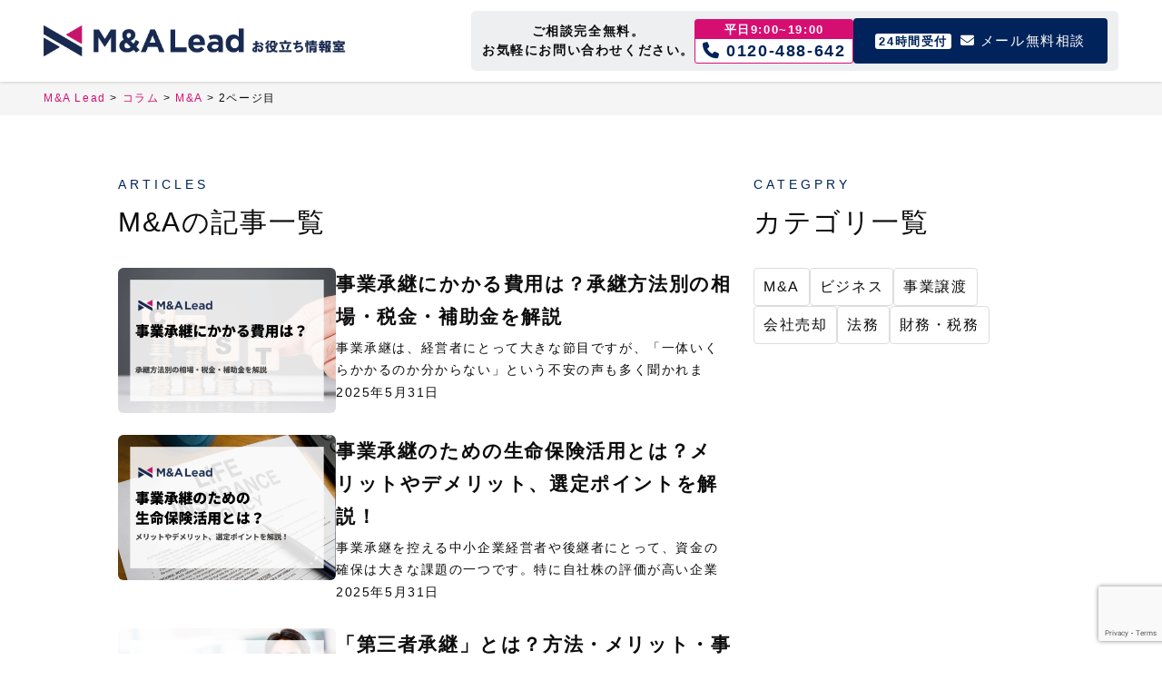

--- FILE ---
content_type: text/html; charset=UTF-8
request_url: https://malead.co.jp/column/ma/page/2/
body_size: 16008
content:
<!DOCTYPE html><html lang="ja"><head><meta charset="utf-8"><meta name="viewport" content="width=device-width,initial-scale=1"><meta property="og:type" content="website"><meta property="fb:app_id" content=""><meta name="twitter:card" content="summary_large_image"><meta name="twitter:site" content="" /><meta property="og:title" content="M&A Lead コラム"><meta property="og:image" content="https://malead.co.jp/column/wp-content/themes/malead-media/images/og-image.png"><meta property="og:url" content="https://malead.co.jp/column/%e4%ba%8b%e6%a5%ad%e6%89%bf%e7%b6%99%e3%81%ab%e3%81%8b%e3%81%8b%e3%82%8b%e8%b2%bb%e7%94%a8%e3%81%af%ef%bc%9f%e6%89%bf%e7%b6%99%e6%96%b9%e6%b3%95%e5%88%a5%e3%81%ae%e7%9b%b8%e5%a0%b4%e3%83%bb%e7%a8%8e/"><meta property="og:description" content=""><style>img:is([sizes="auto" i], [sizes^="auto," i]) { contain-intrinsic-size: 3000px 1500px }</style><title>M&amp;A | M&amp;A Lead MAGAZINE | Page 2</title><meta name="description" content="M&amp;A | Page 2" /><meta name="robots" content="nofollow, max-snippet:-1, max-image-preview:large, max-video-preview:-1" /><link rel="canonical" href="https://malead.co.jp/column/ma/" /><link rel="prev" href="https://malead.co.jp/column/ma/" /><link rel="next" href="https://malead.co.jp/column/ma/page/3/" /><meta name="generator" content="All in One SEO (AIOSEO) 4.7.0" /> <script type="application/ld+json" class="aioseo-schema">{"@context":"https:\/\/schema.org","@graph":[{"@type":"BreadcrumbList","@id":"https:\/\/malead.co.jp\/column\/ma\/page\/2\/#breadcrumblist","itemListElement":[{"@type":"ListItem","@id":"https:\/\/malead.co.jp\/column\/#listItem","position":1,"name":"\u5bb6","item":"https:\/\/malead.co.jp\/column\/","nextItem":"https:\/\/malead.co.jp\/column\/ma\/#listItem"},{"@type":"ListItem","@id":"https:\/\/malead.co.jp\/column\/ma\/#listItem","position":2,"name":"M&amp;A","previousItem":"https:\/\/malead.co.jp\/column\/#listItem"}]},{"@type":"CollectionPage","@id":"https:\/\/malead.co.jp\/column\/ma\/page\/2\/#collectionpage","url":"https:\/\/malead.co.jp\/column\/ma\/page\/2\/","name":"M&A | M&A Lead MAGAZINE | Page 2","description":"M&A | Page 2","inLanguage":"ja","isPartOf":{"@id":"https:\/\/malead.co.jp\/column\/#website"},"breadcrumb":{"@id":"https:\/\/malead.co.jp\/column\/ma\/page\/2\/#breadcrumblist"}},{"@type":"Organization","@id":"https:\/\/malead.co.jp\/column\/#organization","name":"M&A Lead","description":"M&A \u4e8b\u696d\u627f\u7d99 \u4f1a\u793e\u58f2\u5374\u306a\u3089M&A Lead","url":"https:\/\/malead.co.jp\/column\/"},{"@type":"WebSite","@id":"https:\/\/malead.co.jp\/column\/#website","url":"https:\/\/malead.co.jp\/column\/","name":"M&A Lead","description":"M&A \u4e8b\u696d\u627f\u7d99 \u4f1a\u793e\u58f2\u5374\u306a\u3089M&A Lead","inLanguage":"ja","publisher":{"@id":"https:\/\/malead.co.jp\/column\/#organization"}}]}</script>  <script type="text/javascript" id="wpp-js" src="https://malead.co.jp/column/wp-content/plugins/wordpress-popular-posts/assets/js/wpp.min.js" data-sampling="0" data-sampling-rate="100" data-api-url="https://malead.co.jp/column/wp-json/wordpress-popular-posts" data-post-id="0" data-token="7b0cae316c" data-lang="0" data-debug="0"></script> <link rel='dns-prefetch' href='//webfonts.sakura.ne.jp' /><link rel="alternate" type="application/rss+xml" title="M&amp;A Lead MAGAZINE &raquo; M&amp;A カテゴリーのフィード" href="https://malead.co.jp/column/ma/feed/" />  <script src="//www.googletagmanager.com/gtag/js?id=G-4GHZ4XVR2W"  data-cfasync="false" data-wpfc-render="false" type="text/javascript" async></script> <script data-cfasync="false" data-wpfc-render="false" type="text/javascript">var mi_version = '9.10.0';
				var mi_track_user = true;
				var mi_no_track_reason = '';
								var MonsterInsightsDefaultLocations = {"page_location":"https:\/\/malead.co.jp\/column\/ma\/page\/2\/"};
								if ( typeof MonsterInsightsPrivacyGuardFilter === 'function' ) {
					var MonsterInsightsLocations = (typeof MonsterInsightsExcludeQuery === 'object') ? MonsterInsightsPrivacyGuardFilter( MonsterInsightsExcludeQuery ) : MonsterInsightsPrivacyGuardFilter( MonsterInsightsDefaultLocations );
				} else {
					var MonsterInsightsLocations = (typeof MonsterInsightsExcludeQuery === 'object') ? MonsterInsightsExcludeQuery : MonsterInsightsDefaultLocations;
				}

								var disableStrs = [
										'ga-disable-G-4GHZ4XVR2W',
									];

				/* Function to detect opted out users */
				function __gtagTrackerIsOptedOut() {
					for (var index = 0; index < disableStrs.length; index++) {
						if (document.cookie.indexOf(disableStrs[index] + '=true') > -1) {
							return true;
						}
					}

					return false;
				}

				/* Disable tracking if the opt-out cookie exists. */
				if (__gtagTrackerIsOptedOut()) {
					for (var index = 0; index < disableStrs.length; index++) {
						window[disableStrs[index]] = true;
					}
				}

				/* Opt-out function */
				function __gtagTrackerOptout() {
					for (var index = 0; index < disableStrs.length; index++) {
						document.cookie = disableStrs[index] + '=true; expires=Thu, 31 Dec 2099 23:59:59 UTC; path=/';
						window[disableStrs[index]] = true;
					}
				}

				if ('undefined' === typeof gaOptout) {
					function gaOptout() {
						__gtagTrackerOptout();
					}
				}
								window.dataLayer = window.dataLayer || [];

				window.MonsterInsightsDualTracker = {
					helpers: {},
					trackers: {},
				};
				if (mi_track_user) {
					function __gtagDataLayer() {
						dataLayer.push(arguments);
					}

					function __gtagTracker(type, name, parameters) {
						if (!parameters) {
							parameters = {};
						}

						if (parameters.send_to) {
							__gtagDataLayer.apply(null, arguments);
							return;
						}

						if (type === 'event') {
														parameters.send_to = monsterinsights_frontend.v4_id;
							var hookName = name;
							if (typeof parameters['event_category'] !== 'undefined') {
								hookName = parameters['event_category'] + ':' + name;
							}

							if (typeof MonsterInsightsDualTracker.trackers[hookName] !== 'undefined') {
								MonsterInsightsDualTracker.trackers[hookName](parameters);
							} else {
								__gtagDataLayer('event', name, parameters);
							}
							
						} else {
							__gtagDataLayer.apply(null, arguments);
						}
					}

					__gtagTracker('js', new Date());
					__gtagTracker('set', {
						'developer_id.dZGIzZG': true,
											});
					if ( MonsterInsightsLocations.page_location ) {
						__gtagTracker('set', MonsterInsightsLocations);
					}
										__gtagTracker('config', 'G-4GHZ4XVR2W', {"forceSSL":"true","link_attribution":"true"} );
										window.gtag = __gtagTracker;										(function () {
						/* https://developers.google.com/analytics/devguides/collection/analyticsjs/ */
						/* ga and __gaTracker compatibility shim. */
						var noopfn = function () {
							return null;
						};
						var newtracker = function () {
							return new Tracker();
						};
						var Tracker = function () {
							return null;
						};
						var p = Tracker.prototype;
						p.get = noopfn;
						p.set = noopfn;
						p.send = function () {
							var args = Array.prototype.slice.call(arguments);
							args.unshift('send');
							__gaTracker.apply(null, args);
						};
						var __gaTracker = function () {
							var len = arguments.length;
							if (len === 0) {
								return;
							}
							var f = arguments[len - 1];
							if (typeof f !== 'object' || f === null || typeof f.hitCallback !== 'function') {
								if ('send' === arguments[0]) {
									var hitConverted, hitObject = false, action;
									if ('event' === arguments[1]) {
										if ('undefined' !== typeof arguments[3]) {
											hitObject = {
												'eventAction': arguments[3],
												'eventCategory': arguments[2],
												'eventLabel': arguments[4],
												'value': arguments[5] ? arguments[5] : 1,
											}
										}
									}
									if ('pageview' === arguments[1]) {
										if ('undefined' !== typeof arguments[2]) {
											hitObject = {
												'eventAction': 'page_view',
												'page_path': arguments[2],
											}
										}
									}
									if (typeof arguments[2] === 'object') {
										hitObject = arguments[2];
									}
									if (typeof arguments[5] === 'object') {
										Object.assign(hitObject, arguments[5]);
									}
									if ('undefined' !== typeof arguments[1].hitType) {
										hitObject = arguments[1];
										if ('pageview' === hitObject.hitType) {
											hitObject.eventAction = 'page_view';
										}
									}
									if (hitObject) {
										action = 'timing' === arguments[1].hitType ? 'timing_complete' : hitObject.eventAction;
										hitConverted = mapArgs(hitObject);
										__gtagTracker('event', action, hitConverted);
									}
								}
								return;
							}

							function mapArgs(args) {
								var arg, hit = {};
								var gaMap = {
									'eventCategory': 'event_category',
									'eventAction': 'event_action',
									'eventLabel': 'event_label',
									'eventValue': 'event_value',
									'nonInteraction': 'non_interaction',
									'timingCategory': 'event_category',
									'timingVar': 'name',
									'timingValue': 'value',
									'timingLabel': 'event_label',
									'page': 'page_path',
									'location': 'page_location',
									'title': 'page_title',
									'referrer' : 'page_referrer',
								};
								for (arg in args) {
																		if (!(!args.hasOwnProperty(arg) || !gaMap.hasOwnProperty(arg))) {
										hit[gaMap[arg]] = args[arg];
									} else {
										hit[arg] = args[arg];
									}
								}
								return hit;
							}

							try {
								f.hitCallback();
							} catch (ex) {
							}
						};
						__gaTracker.create = newtracker;
						__gaTracker.getByName = newtracker;
						__gaTracker.getAll = function () {
							return [];
						};
						__gaTracker.remove = noopfn;
						__gaTracker.loaded = true;
						window['__gaTracker'] = __gaTracker;
					})();
									} else {
										console.log("");
					(function () {
						function __gtagTracker() {
							return null;
						}

						window['__gtagTracker'] = __gtagTracker;
						window['gtag'] = __gtagTracker;
					})();
									}</script>  <script defer src="[data-uri]"></script> <style id='wp-emoji-styles-inline-css' type='text/css'>img.wp-smiley, img.emoji {
		display: inline !important;
		border: none !important;
		box-shadow: none !important;
		height: 1em !important;
		width: 1em !important;
		margin: 0 0.07em !important;
		vertical-align: -0.1em !important;
		background: none !important;
		padding: 0 !important;
	}</style><link rel='stylesheet' id='wp-block-library-css' href='https://malead.co.jp/column/wp-includes/css/dist/block-library/style.min.css?ver=6.8.3' type='text/css' media='all' /><style id='classic-theme-styles-inline-css' type='text/css'>/*! This file is auto-generated */
.wp-block-button__link{color:#fff;background-color:#32373c;border-radius:9999px;box-shadow:none;text-decoration:none;padding:calc(.667em + 2px) calc(1.333em + 2px);font-size:1.125em}.wp-block-file__button{background:#32373c;color:#fff;text-decoration:none}</style><style id='global-styles-inline-css' type='text/css'>:root{--wp--preset--aspect-ratio--square: 1;--wp--preset--aspect-ratio--4-3: 4/3;--wp--preset--aspect-ratio--3-4: 3/4;--wp--preset--aspect-ratio--3-2: 3/2;--wp--preset--aspect-ratio--2-3: 2/3;--wp--preset--aspect-ratio--16-9: 16/9;--wp--preset--aspect-ratio--9-16: 9/16;--wp--preset--color--black: #000000;--wp--preset--color--cyan-bluish-gray: #abb8c3;--wp--preset--color--white: #ffffff;--wp--preset--color--pale-pink: #f78da7;--wp--preset--color--vivid-red: #cf2e2e;--wp--preset--color--luminous-vivid-orange: #ff6900;--wp--preset--color--luminous-vivid-amber: #fcb900;--wp--preset--color--light-green-cyan: #7bdcb5;--wp--preset--color--vivid-green-cyan: #00d084;--wp--preset--color--pale-cyan-blue: #8ed1fc;--wp--preset--color--vivid-cyan-blue: #0693e3;--wp--preset--color--vivid-purple: #9b51e0;--wp--preset--gradient--vivid-cyan-blue-to-vivid-purple: linear-gradient(135deg,rgba(6,147,227,1) 0%,rgb(155,81,224) 100%);--wp--preset--gradient--light-green-cyan-to-vivid-green-cyan: linear-gradient(135deg,rgb(122,220,180) 0%,rgb(0,208,130) 100%);--wp--preset--gradient--luminous-vivid-amber-to-luminous-vivid-orange: linear-gradient(135deg,rgba(252,185,0,1) 0%,rgba(255,105,0,1) 100%);--wp--preset--gradient--luminous-vivid-orange-to-vivid-red: linear-gradient(135deg,rgba(255,105,0,1) 0%,rgb(207,46,46) 100%);--wp--preset--gradient--very-light-gray-to-cyan-bluish-gray: linear-gradient(135deg,rgb(238,238,238) 0%,rgb(169,184,195) 100%);--wp--preset--gradient--cool-to-warm-spectrum: linear-gradient(135deg,rgb(74,234,220) 0%,rgb(151,120,209) 20%,rgb(207,42,186) 40%,rgb(238,44,130) 60%,rgb(251,105,98) 80%,rgb(254,248,76) 100%);--wp--preset--gradient--blush-light-purple: linear-gradient(135deg,rgb(255,206,236) 0%,rgb(152,150,240) 100%);--wp--preset--gradient--blush-bordeaux: linear-gradient(135deg,rgb(254,205,165) 0%,rgb(254,45,45) 50%,rgb(107,0,62) 100%);--wp--preset--gradient--luminous-dusk: linear-gradient(135deg,rgb(255,203,112) 0%,rgb(199,81,192) 50%,rgb(65,88,208) 100%);--wp--preset--gradient--pale-ocean: linear-gradient(135deg,rgb(255,245,203) 0%,rgb(182,227,212) 50%,rgb(51,167,181) 100%);--wp--preset--gradient--electric-grass: linear-gradient(135deg,rgb(202,248,128) 0%,rgb(113,206,126) 100%);--wp--preset--gradient--midnight: linear-gradient(135deg,rgb(2,3,129) 0%,rgb(40,116,252) 100%);--wp--preset--font-size--small: 13px;--wp--preset--font-size--medium: 20px;--wp--preset--font-size--large: 36px;--wp--preset--font-size--x-large: 42px;--wp--preset--spacing--20: 0.44rem;--wp--preset--spacing--30: 0.67rem;--wp--preset--spacing--40: 1rem;--wp--preset--spacing--50: 1.5rem;--wp--preset--spacing--60: 2.25rem;--wp--preset--spacing--70: 3.38rem;--wp--preset--spacing--80: 5.06rem;--wp--preset--shadow--natural: 6px 6px 9px rgba(0, 0, 0, 0.2);--wp--preset--shadow--deep: 12px 12px 50px rgba(0, 0, 0, 0.4);--wp--preset--shadow--sharp: 6px 6px 0px rgba(0, 0, 0, 0.2);--wp--preset--shadow--outlined: 6px 6px 0px -3px rgba(255, 255, 255, 1), 6px 6px rgba(0, 0, 0, 1);--wp--preset--shadow--crisp: 6px 6px 0px rgba(0, 0, 0, 1);}:where(.is-layout-flex){gap: 0.5em;}:where(.is-layout-grid){gap: 0.5em;}body .is-layout-flex{display: flex;}.is-layout-flex{flex-wrap: wrap;align-items: center;}.is-layout-flex > :is(*, div){margin: 0;}body .is-layout-grid{display: grid;}.is-layout-grid > :is(*, div){margin: 0;}:where(.wp-block-columns.is-layout-flex){gap: 2em;}:where(.wp-block-columns.is-layout-grid){gap: 2em;}:where(.wp-block-post-template.is-layout-flex){gap: 1.25em;}:where(.wp-block-post-template.is-layout-grid){gap: 1.25em;}.has-black-color{color: var(--wp--preset--color--black) !important;}.has-cyan-bluish-gray-color{color: var(--wp--preset--color--cyan-bluish-gray) !important;}.has-white-color{color: var(--wp--preset--color--white) !important;}.has-pale-pink-color{color: var(--wp--preset--color--pale-pink) !important;}.has-vivid-red-color{color: var(--wp--preset--color--vivid-red) !important;}.has-luminous-vivid-orange-color{color: var(--wp--preset--color--luminous-vivid-orange) !important;}.has-luminous-vivid-amber-color{color: var(--wp--preset--color--luminous-vivid-amber) !important;}.has-light-green-cyan-color{color: var(--wp--preset--color--light-green-cyan) !important;}.has-vivid-green-cyan-color{color: var(--wp--preset--color--vivid-green-cyan) !important;}.has-pale-cyan-blue-color{color: var(--wp--preset--color--pale-cyan-blue) !important;}.has-vivid-cyan-blue-color{color: var(--wp--preset--color--vivid-cyan-blue) !important;}.has-vivid-purple-color{color: var(--wp--preset--color--vivid-purple) !important;}.has-black-background-color{background-color: var(--wp--preset--color--black) !important;}.has-cyan-bluish-gray-background-color{background-color: var(--wp--preset--color--cyan-bluish-gray) !important;}.has-white-background-color{background-color: var(--wp--preset--color--white) !important;}.has-pale-pink-background-color{background-color: var(--wp--preset--color--pale-pink) !important;}.has-vivid-red-background-color{background-color: var(--wp--preset--color--vivid-red) !important;}.has-luminous-vivid-orange-background-color{background-color: var(--wp--preset--color--luminous-vivid-orange) !important;}.has-luminous-vivid-amber-background-color{background-color: var(--wp--preset--color--luminous-vivid-amber) !important;}.has-light-green-cyan-background-color{background-color: var(--wp--preset--color--light-green-cyan) !important;}.has-vivid-green-cyan-background-color{background-color: var(--wp--preset--color--vivid-green-cyan) !important;}.has-pale-cyan-blue-background-color{background-color: var(--wp--preset--color--pale-cyan-blue) !important;}.has-vivid-cyan-blue-background-color{background-color: var(--wp--preset--color--vivid-cyan-blue) !important;}.has-vivid-purple-background-color{background-color: var(--wp--preset--color--vivid-purple) !important;}.has-black-border-color{border-color: var(--wp--preset--color--black) !important;}.has-cyan-bluish-gray-border-color{border-color: var(--wp--preset--color--cyan-bluish-gray) !important;}.has-white-border-color{border-color: var(--wp--preset--color--white) !important;}.has-pale-pink-border-color{border-color: var(--wp--preset--color--pale-pink) !important;}.has-vivid-red-border-color{border-color: var(--wp--preset--color--vivid-red) !important;}.has-luminous-vivid-orange-border-color{border-color: var(--wp--preset--color--luminous-vivid-orange) !important;}.has-luminous-vivid-amber-border-color{border-color: var(--wp--preset--color--luminous-vivid-amber) !important;}.has-light-green-cyan-border-color{border-color: var(--wp--preset--color--light-green-cyan) !important;}.has-vivid-green-cyan-border-color{border-color: var(--wp--preset--color--vivid-green-cyan) !important;}.has-pale-cyan-blue-border-color{border-color: var(--wp--preset--color--pale-cyan-blue) !important;}.has-vivid-cyan-blue-border-color{border-color: var(--wp--preset--color--vivid-cyan-blue) !important;}.has-vivid-purple-border-color{border-color: var(--wp--preset--color--vivid-purple) !important;}.has-vivid-cyan-blue-to-vivid-purple-gradient-background{background: var(--wp--preset--gradient--vivid-cyan-blue-to-vivid-purple) !important;}.has-light-green-cyan-to-vivid-green-cyan-gradient-background{background: var(--wp--preset--gradient--light-green-cyan-to-vivid-green-cyan) !important;}.has-luminous-vivid-amber-to-luminous-vivid-orange-gradient-background{background: var(--wp--preset--gradient--luminous-vivid-amber-to-luminous-vivid-orange) !important;}.has-luminous-vivid-orange-to-vivid-red-gradient-background{background: var(--wp--preset--gradient--luminous-vivid-orange-to-vivid-red) !important;}.has-very-light-gray-to-cyan-bluish-gray-gradient-background{background: var(--wp--preset--gradient--very-light-gray-to-cyan-bluish-gray) !important;}.has-cool-to-warm-spectrum-gradient-background{background: var(--wp--preset--gradient--cool-to-warm-spectrum) !important;}.has-blush-light-purple-gradient-background{background: var(--wp--preset--gradient--blush-light-purple) !important;}.has-blush-bordeaux-gradient-background{background: var(--wp--preset--gradient--blush-bordeaux) !important;}.has-luminous-dusk-gradient-background{background: var(--wp--preset--gradient--luminous-dusk) !important;}.has-pale-ocean-gradient-background{background: var(--wp--preset--gradient--pale-ocean) !important;}.has-electric-grass-gradient-background{background: var(--wp--preset--gradient--electric-grass) !important;}.has-midnight-gradient-background{background: var(--wp--preset--gradient--midnight) !important;}.has-small-font-size{font-size: var(--wp--preset--font-size--small) !important;}.has-medium-font-size{font-size: var(--wp--preset--font-size--medium) !important;}.has-large-font-size{font-size: var(--wp--preset--font-size--large) !important;}.has-x-large-font-size{font-size: var(--wp--preset--font-size--x-large) !important;}
:where(.wp-block-post-template.is-layout-flex){gap: 1.25em;}:where(.wp-block-post-template.is-layout-grid){gap: 1.25em;}
:where(.wp-block-columns.is-layout-flex){gap: 2em;}:where(.wp-block-columns.is-layout-grid){gap: 2em;}
:root :where(.wp-block-pullquote){font-size: 1.5em;line-height: 1.6;}</style><link rel='stylesheet' id='contact-form-7-css' href='https://malead.co.jp/column/wp-content/cache/autoptimize/autoptimize_single_3fd2afa98866679439097f4ab102fe0a.php?ver=5.9.8' type='text/css' media='all' /><link rel='stylesheet' id='toc-screen-css' href='https://malead.co.jp/column/wp-content/plugins/table-of-contents-plus/screen.min.css?ver=2408' type='text/css' media='all' /><link rel='stylesheet' id='wordpress-popular-posts-css-css' href='https://malead.co.jp/column/wp-content/cache/autoptimize/autoptimize_single_cff4a50b569f9d814cfe56378d2d03f7.php?ver=7.0.1' type='text/css' media='all' /> <script defer type="text/javascript" src="https://malead.co.jp/column/wp-content/plugins/google-analytics-for-wordpress/assets/js/frontend-gtag.min.js?ver=9.10.0" id="monsterinsights-frontend-script-js" data-wp-strategy="async"></script> <script data-cfasync="false" data-wpfc-render="false" type="text/javascript" id='monsterinsights-frontend-script-js-extra'>var monsterinsights_frontend = {"js_events_tracking":"true","download_extensions":"doc,pdf,ppt,zip,xls,docx,pptx,xlsx","inbound_paths":"[]","home_url":"https:\/\/malead.co.jp\/column","hash_tracking":"false","v4_id":"G-4GHZ4XVR2W"};</script> <link rel="https://api.w.org/" href="https://malead.co.jp/column/wp-json/" /><link rel="alternate" title="JSON" type="application/json" href="https://malead.co.jp/column/wp-json/wp/v2/categories/6" /><link rel="EditURI" type="application/rsd+xml" title="RSD" href="https://malead.co.jp/column/xmlrpc.php?rsd" /><link rel="alternate" type="application/feed+json" title="M&amp;A Lead MAGAZINE &raquo; JSON Feed" href="https://malead.co.jp/column/feed/json/" /><link rel="alternate" type="application/feed+json" title="M&amp;A Lead MAGAZINE &raquo; M&amp;A Category Feed" href="https://malead.co.jp/column/ma/feed/json/" /><style id="wpp-loading-animation-styles">@-webkit-keyframes bgslide{from{background-position-x:0}to{background-position-x:-200%}}@keyframes bgslide{from{background-position-x:0}to{background-position-x:-200%}}.wpp-widget-block-placeholder,.wpp-shortcode-placeholder{margin:0 auto;width:60px;height:3px;background:#dd3737;background:linear-gradient(90deg,#dd3737 0%,#571313 10%,#dd3737 100%);background-size:200% auto;border-radius:3px;-webkit-animation:bgslide 1s infinite linear;animation:bgslide 1s infinite linear}</style><style id="wpforms-css-vars-root">:root {
					--wpforms-field-border-radius: 3px;
--wpforms-field-border-style: solid;
--wpforms-field-border-size: 1px;
--wpforms-field-background-color: #ffffff;
--wpforms-field-border-color: rgba( 0, 0, 0, 0.25 );
--wpforms-field-border-color-spare: rgba( 0, 0, 0, 0.25 );
--wpforms-field-text-color: rgba( 0, 0, 0, 0.7 );
--wpforms-field-menu-color: #ffffff;
--wpforms-label-color: rgba( 0, 0, 0, 0.85 );
--wpforms-label-sublabel-color: rgba( 0, 0, 0, 0.55 );
--wpforms-label-error-color: #d63637;
--wpforms-button-border-radius: 3px;
--wpforms-button-border-style: none;
--wpforms-button-border-size: 1px;
--wpforms-button-background-color: #066aab;
--wpforms-button-border-color: #066aab;
--wpforms-button-text-color: #ffffff;
--wpforms-page-break-color: #066aab;
--wpforms-background-image: none;
--wpforms-background-position: center center;
--wpforms-background-repeat: no-repeat;
--wpforms-background-size: cover;
--wpforms-background-width: 100px;
--wpforms-background-height: 100px;
--wpforms-background-color: rgba( 0, 0, 0, 0 );
--wpforms-background-url: none;
--wpforms-container-padding: 0px;
--wpforms-container-border-style: none;
--wpforms-container-border-width: 1px;
--wpforms-container-border-color: #000000;
--wpforms-container-border-radius: 3px;
--wpforms-field-size-input-height: 43px;
--wpforms-field-size-input-spacing: 15px;
--wpforms-field-size-font-size: 16px;
--wpforms-field-size-line-height: 19px;
--wpforms-field-size-padding-h: 14px;
--wpforms-field-size-checkbox-size: 16px;
--wpforms-field-size-sublabel-spacing: 5px;
--wpforms-field-size-icon-size: 1;
--wpforms-label-size-font-size: 16px;
--wpforms-label-size-line-height: 19px;
--wpforms-label-size-sublabel-font-size: 14px;
--wpforms-label-size-sublabel-line-height: 17px;
--wpforms-button-size-font-size: 17px;
--wpforms-button-size-height: 41px;
--wpforms-button-size-padding-h: 15px;
--wpforms-button-size-margin-top: 10px;
--wpforms-container-shadow-size-box-shadow: none;

				}</style><link rel="shortcut icon" href="https://malead.co.jp/column/wp-content/themes/malead-media/images/favicon.ico" /> <script defer src="https://code.jquery.com/jquery-3.6.4.min.js" type="text/javascript"></script> <script src="https://malead.co.jp/column/wp-content/themes/malead-media/js/pace.min.js" defer></script> <script defer src="https://cdnjs.cloudflare.com/ajax/libs/iScroll/5.2.0/iscroll.min.js"></script> <script defer src="https://cdnjs.cloudflare.com/ajax/libs/drawer/3.2.2/js/drawer.min.js"></script> <script defer src="https://kit.fontawesome.com/e61087875c.js" crossorigin="anonymous"></script> <script src="https://malead.co.jp/column/wp-content/cache/autoptimize/autoptimize_single_370cf5126ad65bce608867003778e00d.php" defer></script> <title>M&amp;A | M&amp;A Lead MAGAZINE | Page 2M&amp;A Lead MAGAZINE</title><link rel="stylesheet" href="https://cdn.jsdelivr.net/npm/swiper@11/swiper-bundle.min.css" /> <script defer src="https://cdn.jsdelivr.net/npm/swiper@11/swiper-bundle.min.js"></script> <link rel="stylesheet" type="text/css" href="https://malead.co.jp/column/wp-content/cache/autoptimize/autoptimize_single_6ff2852b007ee453b9bfcabafd696e8a.php" media="screen" /> <script defer src="https://kit.fontawesome.com/e61087875c.js" crossorigin="anonymous"></script> </head><body class="drawer drawer--right"><div class="l-header c-header"><div class="c-header__logo"> <a href="https://malead.co.jp/column"><img class="c-header__logoImg" src="https://malead.co.jp/column/wp-content/themes/malead-media/images/logo2.png" /></a></div><div class="c-header__toggle drawer-toggle"> <i class="c-header__bars fa fa-bars"></i> <i class="c-header__times fa fa-times"></i></div><nav class="c-header__nav drawer-nav" role="navigation"><div class="c-header__contact"><p class="c-header__contactTitle">ご相談完全無料。<br />お気軽にお問い合わせください。</p><p class="c-header__tel"> <span class="c-header__telDate">平日9:00~19:00</span> <a href="tel:0312345678" class="c-header__telNumber"><i class="fa fa-phone"></i> 0120-488-642</a></p><p class="c-header__mail"> <a
 href="/contacts"
 target="_blank"
 class="c-button c-button--auto c-button--small c-button--primary"> <span class="c-header__mailHead">24時間受付</span> <span class="c-header__mailText"><i class="fa fa-envelope"></i> メール無料相談</span> </a></p></div></nav></div><div class="l-wrapper"><div class="c-breadcrumbs"><div class="c-breadcrumbs__inner" typeof="BreadcrumbList" vocab="https://schema.org/"> <span property="itemListElement" typeof="ListItem"><a property="item" typeof="WebPage" title="M&amp;A Lead" href="https://malead.co.jp/" class="home" ><span property="name">M&amp;A Lead</span></a><meta property="position" content="1"></span> &gt; <span property="itemListElement" typeof="ListItem"><a property="item" typeof="WebPage" title="M&amp;A Lead MAGAZINEへ" href="https://malead.co.jp/column" class="home" ><span property="name">コラム</span></a><meta property="position" content="1"></span> &gt; <span property="itemListElement" typeof="ListItem"><a property="item" typeof="WebPage" title="Go to the M&amp;A カテゴリー archives." href="https://malead.co.jp/column/ma/" class="archive taxonomy category current-item" ><span property="name">M&amp;A</span></a><meta property="position" content="2"></span> &gt; <span class="paged">2ページ目</span></div></div><div class="c-section"><div class="c-section__inner"><div class="l-contents"><div class="l-contents__main"><p class="c-section__subTitle">ARTICLES</p><h2 class="c-section__title"><span>M&amp;Aの記事一覧　<span class=c-title__num>2ページ目</span></h2><div class="c-articleList"> <a href="https://malead.co.jp/column/%e4%ba%8b%e6%a5%ad%e6%89%bf%e7%b6%99%e3%81%ab%e3%81%8b%e3%81%8b%e3%82%8b%e8%b2%bb%e7%94%a8%e3%81%af%ef%bc%9f%e6%89%bf%e7%b6%99%e6%96%b9%e6%b3%95%e5%88%a5%e3%81%ae%e7%9b%b8%e5%a0%b4%e3%83%bb%e7%a8%8e/" class="c-articleList__item"><div class="c-articleList__img"> <img width="900" height="600" src="https://malead.co.jp/column/wp-content/uploads/2025/05/image3-2-900x600.png" class=" wp-post-image" alt="事業承継にかかる費用は？承継方法別の相場・税金・補助金を解説" decoding="async" fetchpriority="high" srcset="https://malead.co.jp/column/wp-content/uploads/2025/05/image3-2-900x600.png 900w, https://malead.co.jp/column/wp-content/uploads/2025/05/image3-2-600x400.png 600w, https://malead.co.jp/column/wp-content/uploads/2025/05/image3-2-768x513.png 768w, https://malead.co.jp/column/wp-content/uploads/2025/05/image3-2.png 1272w" sizes="(max-width: 900px) 100vw, 900px" /></div><div class="c-articleList__inner"><h2 class="c-articleList__title">事業承継にかかる費用は？承継方法別の相場・税金・補助金を解説</h2><div class="c-articleList__description"><p>事業承継は、経営者にとって大きな節目ですが、「一体いくらかかるのか分からない」という不安の声も多く聞かれます。実際のところ、事業の引き継ぎには税金や専門家への報酬など、さまざまな費用が発生します。しかし、事前に費用の内訳</p></div><p class="c-articleList__date">2025年5月31日</p></div> </a> <a href="https://malead.co.jp/column/%e4%ba%8b%e6%a5%ad%e6%89%bf%e7%b6%99%e3%81%ae%e3%81%9f%e3%82%81%e3%81%ae%e7%94%9f%e5%91%bd%e4%bf%9d%e9%99%ba%e6%b4%bb%e7%94%a8%e3%81%a8%e3%81%af%ef%bc%9f%e3%83%a1%e3%83%aa%e3%83%83%e3%83%88%e3%82%84/" class="c-articleList__item"><div class="c-articleList__img"> <img width="900" height="600" src="https://malead.co.jp/column/wp-content/uploads/2025/05/image3-900x600.png" class=" wp-post-image" alt="事業承継のための生命保険活用とは？メリットやデメリット、選定ポイントを解説！" decoding="async" srcset="https://malead.co.jp/column/wp-content/uploads/2025/05/image3-900x600.png 900w, https://malead.co.jp/column/wp-content/uploads/2025/05/image3-600x400.png 600w, https://malead.co.jp/column/wp-content/uploads/2025/05/image3-768x513.png 768w, https://malead.co.jp/column/wp-content/uploads/2025/05/image3.png 1272w" sizes="(max-width: 900px) 100vw, 900px" /></div><div class="c-articleList__inner"><h2 class="c-articleList__title">事業承継のための生命保険活用とは？メリットやデメリット、選定ポイントを解説！</h2><div class="c-articleList__description"><p>事業承継を控える中小企業経営者や後継者にとって、資金の確保は大きな課題の一つです。特に自社株の評価が高い企業や、親族外への承継を検討している場合、相続税や贈与税、退職金支払いなどの資金ニーズは非常に大きくなります。そうし</p></div><p class="c-articleList__date">2025年5月31日</p></div> </a> <a href="https://malead.co.jp/column/%e3%80%8c%e7%ac%ac%e4%b8%89%e8%80%85%e6%89%bf%e7%b6%99%e3%80%8d%e3%81%a8%e3%81%af%ef%bc%9f%e6%96%b9%e6%b3%95%e3%83%bb%e3%83%a1%e3%83%aa%e3%83%83%e3%83%88%e3%83%bb%e4%ba%8b%e4%be%8b%e3%81%be%e3%81%a7/" class="c-articleList__item"><div class="c-articleList__img"> <img width="900" height="600" src="https://malead.co.jp/column/wp-content/uploads/2025/04/image3-4-900x600.png" class=" wp-post-image" alt="「第三者承継」とは？方法・メリット・事例までわかりやすく解説" decoding="async" srcset="https://malead.co.jp/column/wp-content/uploads/2025/04/image3-4-900x600.png 900w, https://malead.co.jp/column/wp-content/uploads/2025/04/image3-4-600x400.png 600w, https://malead.co.jp/column/wp-content/uploads/2025/04/image3-4-768x513.png 768w, https://malead.co.jp/column/wp-content/uploads/2025/04/image3-4.png 1272w" sizes="(max-width: 900px) 100vw, 900px" /></div><div class="c-articleList__inner"><h2 class="c-articleList__title">「第三者承継」とは？方法・メリット・事例までわかりやすく解説</h2><div class="c-articleList__description"><p>少子高齢化やライフスタイルの多様化により、後継者不在に悩む中小企業が全国的に増え続けています。黒字経営であっても、後を継ぐ人がいないという理由で廃業を選ばざるを得ない現実に直面している経営者は少なくありません。 こうした</p></div><p class="c-articleList__date">2025年4月2日</p></div> </a> <a href="https://malead.co.jp/column/%e7%9b%b8%e7%b6%9a%e3%81%a8%e4%ba%8b%e6%a5%ad%e6%89%bf%e7%b6%99%e3%81%ae%e9%96%a2%e4%bf%82%e3%81%af%ef%bc%9f%e5%9f%ba%e7%a4%8e%e3%81%8b%e3%82%89%e7%a8%8e%e9%87%91%e5%af%be%e7%ad%96%e3%81%be%e3%81%a7/" class="c-articleList__item"><div class="c-articleList__img"> <img width="900" height="600" src="https://malead.co.jp/column/wp-content/uploads/2025/04/image3-3-900x600.png" class=" wp-post-image" alt="相続と事業承継の関係は？基礎から税金対策まで徹底解説" decoding="async" loading="lazy" srcset="https://malead.co.jp/column/wp-content/uploads/2025/04/image3-3-900x600.png 900w, https://malead.co.jp/column/wp-content/uploads/2025/04/image3-3-600x400.png 600w, https://malead.co.jp/column/wp-content/uploads/2025/04/image3-3-768x513.png 768w, https://malead.co.jp/column/wp-content/uploads/2025/04/image3-3.png 1272w" sizes="auto, (max-width: 900px) 100vw, 900px" /></div><div class="c-articleList__inner"><h2 class="c-articleList__title">相続と事業承継の関係は？基礎から税金対策まで徹底解説</h2><div class="c-articleList__description"><p>中小企業の経営者にとって、会社を誰にどう引き継ぐかという「事業承継」は、避けて通れない課題です。特に、親族や従業員など身近な人物に承継する場合、多くのケースで「相続」が関わってきます。 相続には法的手続きだけでなく、相続</p></div><p class="c-articleList__date">2025年4月2日</p></div> </a> <a href="https://malead.co.jp/column/%e4%ba%8b%e6%a5%ad%e6%89%bf%e7%b6%99%e3%83%95%e3%82%a1%e3%83%b3%e3%83%89%e3%81%a8%e3%81%af%ef%bc%9f%e6%b4%bb%e7%94%a8%e6%96%b9%e6%b3%95%e3%82%84%e3%83%a1%e3%83%aa%e3%83%83%e3%83%88%e3%83%bb%e3%83%87/" class="c-articleList__item"><div class="c-articleList__img"> <img width="900" height="600" src="https://malead.co.jp/column/wp-content/uploads/2025/04/image1-2-900x600.png" class=" wp-post-image" alt="事業承継ファンドとは？活用方法やメリット・デメリット、事例を解説" decoding="async" loading="lazy" srcset="https://malead.co.jp/column/wp-content/uploads/2025/04/image1-2-900x600.png 900w, https://malead.co.jp/column/wp-content/uploads/2025/04/image1-2-600x400.png 600w, https://malead.co.jp/column/wp-content/uploads/2025/04/image1-2-768x513.png 768w, https://malead.co.jp/column/wp-content/uploads/2025/04/image1-2.png 1272w" sizes="auto, (max-width: 900px) 100vw, 900px" /></div><div class="c-articleList__inner"><h2 class="c-articleList__title">事業承継ファンドとは？活用方法やメリット・デメリット、事例を解説</h2><div class="c-articleList__description"><p>中小企業の経営者にとって、後継者問題は避けて通れない課題の一つです。特に親族や社内に後継候補がいない場合、事業の継続が難しくなり、廃業という選択肢も現実味を帯びてきます。 そこで注目を集めているのが「事業承継ファンド」の</p></div><p class="c-articleList__date">2025年4月2日</p></div> </a> <a href="https://malead.co.jp/column/%e5%be%93%e6%a5%ad%e5%93%a1%e6%89%bf%e7%b6%99%e3%81%a8%e3%81%af%ef%bc%9f%e3%83%a1%e3%83%aa%e3%83%83%e3%83%88%e3%83%bb%e3%83%87%e3%83%a1%e3%83%aa%e3%83%83%e3%83%88%e3%82%84%e6%89%bf%e7%b6%99%e3%81%ae/" class="c-articleList__item"><div class="c-articleList__img"> <img width="900" height="600" src="https://malead.co.jp/column/wp-content/uploads/2025/04/image5-900x600.png" class=" wp-post-image" alt="従業員承継とは？メリット・デメリットや承継の流れを解説" decoding="async" loading="lazy" srcset="https://malead.co.jp/column/wp-content/uploads/2025/04/image5-900x600.png 900w, https://malead.co.jp/column/wp-content/uploads/2025/04/image5-600x400.png 600w, https://malead.co.jp/column/wp-content/uploads/2025/04/image5-768x513.png 768w, https://malead.co.jp/column/wp-content/uploads/2025/04/image5.png 1272w" sizes="auto, (max-width: 900px) 100vw, 900px" /></div><div class="c-articleList__inner"><h2 class="c-articleList__title">従業員承継とは？メリット・デメリットや承継の流れを解説</h2><div class="c-articleList__description"><p>事業承継を目前に控えた経営者や、後継者選びに悩む中小企業の皆さまにとって、従業員承継は現実的かつ有力な選択肢となり得ます。親族に後を継がせることが難しい状況や、外部へのM&amp;Aに不安を感じる場面でも、社内で信頼を築</p></div><p class="c-articleList__date">2025年4月2日</p></div> </a> <a href="https://malead.co.jp/column/%e4%ba%8b%e6%a5%ad%e6%89%bf%e7%b6%99%e3%81%ae%e9%9a%9b%e3%81%ae%e5%be%8c%e7%b6%99%e8%80%85%e3%81%ae%e9%81%b8%e3%81%b3%e6%96%b9%e3%81%a8%e3%81%af%ef%bc%9f%e3%83%9d%e3%82%a4%e3%83%b3%e3%83%88%e3%82%84/" class="c-articleList__item"><div class="c-articleList__img"> <img width="900" height="600" src="https://malead.co.jp/column/wp-content/uploads/2025/04/image2-900x600.png" class=" wp-post-image" alt="事業承継の際の後継者の選び方とは？ポイントや具体的な方法を解説" decoding="async" loading="lazy" srcset="https://malead.co.jp/column/wp-content/uploads/2025/04/image2-900x600.png 900w, https://malead.co.jp/column/wp-content/uploads/2025/04/image2-600x400.png 600w, https://malead.co.jp/column/wp-content/uploads/2025/04/image2-768x513.png 768w, https://malead.co.jp/column/wp-content/uploads/2025/04/image2.png 1272w" sizes="auto, (max-width: 900px) 100vw, 900px" /></div><div class="c-articleList__inner"><h2 class="c-articleList__title">事業承継の際の後継者の選び方とは？ポイントや具体的な方法を解説</h2><div class="c-articleList__description"><p>事業承継は、企業の未来を左右する極めて重要な経営課題です。特に中小企業では、後継者不在が深刻な問題となり、多くの企業が廃業の危機に直面しています。 本記事では、「後継者とは何か」「何を引き継ぐべきか」といった基本知識だけ</p></div><p class="c-articleList__date">2025年4月2日</p></div> </a> <a href="https://malead.co.jp/column/%e4%ba%8b%e6%a5%ad%e6%89%bf%e7%b6%99%e3%81%ab%e3%81%8a%e3%81%91%e3%82%8b2025%e5%b9%b4%e5%95%8f%e9%a1%8c%e3%81%a8%e3%81%af%ef%bc%9f%e5%bd%b1%e9%9f%bf%e3%82%84%e6%b3%a8%e6%84%8f%e7%82%b9%e3%82%92/" class="c-articleList__item"><div class="c-articleList__img"> <img width="900" height="600" src="https://malead.co.jp/column/wp-content/uploads/2025/03/bede60f682d614850a3a250b2ef22d49-900x600.png" class=" wp-post-image" alt="事業承継における2025年問題とは？影響や注意点を解説" decoding="async" loading="lazy" srcset="https://malead.co.jp/column/wp-content/uploads/2025/03/bede60f682d614850a3a250b2ef22d49-900x600.png 900w, https://malead.co.jp/column/wp-content/uploads/2025/03/bede60f682d614850a3a250b2ef22d49-600x400.png 600w, https://malead.co.jp/column/wp-content/uploads/2025/03/bede60f682d614850a3a250b2ef22d49-768x513.png 768w, https://malead.co.jp/column/wp-content/uploads/2025/03/bede60f682d614850a3a250b2ef22d49.png 1272w" sizes="auto, (max-width: 900px) 100vw, 900px" /></div><div class="c-articleList__inner"><h2 class="c-articleList__title">事業承継における2025年問題とは？影響や注意点を解説</h2><div class="c-articleList__description"><p>2025年には、日本の団塊の世代が75歳以上となり、高齢化が急速に進行します。高齢化に伴い、経営者の引退時期が重なることで、中小企業の事業承継問題が深刻化すると予測されています。 日本政府も事業承継支援策を打ち出してはい</p></div><p class="c-articleList__date">2025年3月8日</p></div> </a> <a href="https://malead.co.jp/column/%e4%ba%8b%e6%a5%ad%e7%b6%99%e6%89%bf%e3%81%a8ma%e3%81%ae%e9%81%95%e3%81%84%e3%81%a8%e3%81%af%ef%bc%9f%e4%ba%8b%e6%a5%ad%e7%b6%99%e6%89%bf%e3%82%92%e8%a1%8c%e3%81%86%e4%b8%8a%e3%81%a7%e3%81%ae/" class="c-articleList__item"><div class="c-articleList__img"> <img width="900" height="600" src="https://malead.co.jp/column/wp-content/uploads/2025/03/b842d62066b8342bd3c470704da4bf00-900x600.png" class=" wp-post-image" alt="事業承継とM&#038;Aの違いとは？事業承継を行う上でのポイントを解説" decoding="async" loading="lazy" srcset="https://malead.co.jp/column/wp-content/uploads/2025/03/b842d62066b8342bd3c470704da4bf00-900x600.png 900w, https://malead.co.jp/column/wp-content/uploads/2025/03/b842d62066b8342bd3c470704da4bf00-600x400.png 600w, https://malead.co.jp/column/wp-content/uploads/2025/03/b842d62066b8342bd3c470704da4bf00-768x513.png 768w, https://malead.co.jp/column/wp-content/uploads/2025/03/b842d62066b8342bd3c470704da4bf00.png 1272w" sizes="auto, (max-width: 900px) 100vw, 900px" /></div><div class="c-articleList__inner"><h2 class="c-articleList__title">事業承継とM&#038;Aの違いとは？事業承継を行う上でのポイントを解説</h2><div class="c-articleList__description"><p>事業承継とM&amp;Aの違いを理解することは、企業の存続と発展を考えるうえで欠かせません。特に、後継者不足に直面する中小企業の経営者にとっては、事業を次世代へ引き継ぐ方法を慎重に選択することが求められます。 本記事では</p></div><p class="c-articleList__date">2025年3月8日</p></div> </a> <a href="https://malead.co.jp/column/%e4%ba%8b%e6%a5%ad%e8%a8%88%e7%94%bb%e6%9b%b8%e3%81%a8%e3%81%af%ef%bc%9f%e3%83%a1%e3%83%aa%e3%83%83%e3%83%88%e3%82%84%e4%bd%9c%e6%88%90%e3%81%ae%e6%b5%81%e3%82%8c%e3%82%84%e3%83%9d%e3%82%a4%e3%83%b3/" class="c-articleList__item"><div class="c-articleList__img"> <img width="900" height="600" src="https://malead.co.jp/column/wp-content/uploads/2025/03/image4-2-900x600.png" class=" wp-post-image" alt="事業承継計画書とは？メリットや作成の流れやポイントを徹底解説" decoding="async" loading="lazy" srcset="https://malead.co.jp/column/wp-content/uploads/2025/03/image4-2-900x600.png 900w, https://malead.co.jp/column/wp-content/uploads/2025/03/image4-2-600x400.png 600w, https://malead.co.jp/column/wp-content/uploads/2025/03/image4-2-768x513.png 768w, https://malead.co.jp/column/wp-content/uploads/2025/03/image4-2.png 1272w" sizes="auto, (max-width: 900px) 100vw, 900px" /></div><div class="c-articleList__inner"><h2 class="c-articleList__title">事業承継計画書とは？メリットや作成の流れやポイントを徹底解説</h2><div class="c-articleList__description"><p>事業承継は、企業の存続と発展にとって極めて重要なプロセスです。しかし、多くの中小企業では、十分な準備が整わないまま経営者の交代を迎え、混乱を招いてしまうケースが少なくありません。 本記事では、事業承継計画書の必要性や具体</p></div><p class="c-articleList__date">2025年3月8日</p></div> </a></div><div class="c-pagination u-cf"><nav class="c-pagination__inner"><ul class='page-numbers'><li><a class="prev page-numbers" href="https://malead.co.jp/column/ma/page/1/">&larr;</a></li><li><a class="page-numbers" href="https://malead.co.jp/column/ma/page/1/">1</a></li><li><span aria-current="page" class="page-numbers current">2</span></li><li><a class="page-numbers" href="https://malead.co.jp/column/ma/page/3/">3</a></li><li><span class="page-numbers dots">&hellip;</span></li><li><a class="page-numbers" href="https://malead.co.jp/column/ma/page/10/">10</a></li><li><a class="next page-numbers" href="https://malead.co.jp/column/ma/page/3/">&rarr;</a></li></ul></nav></div></div><div class="l-contents__side"><div class="l-contents__sideBox"><p class="c-section__subTitle">CATEGPRY</p><h2 class="c-section__title">カテゴリ一覧</h2><ul class="c-categoryList"><li class="cat-item cat-item-6 current-cat"><a aria-current="page" href="https://malead.co.jp/column/ma/">M&amp;A</a></li><li class="cat-item cat-item-9"><a href="https://malead.co.jp/column/%e3%83%93%e3%82%b8%e3%83%8d%e3%82%b9/">ビジネス</a></li><li class="cat-item cat-item-7"><a href="https://malead.co.jp/column/%e4%ba%8b%e6%a5%ad%e8%ad%b2%e6%b8%a1/">事業譲渡</a></li><li class="cat-item cat-item-8"><a href="https://malead.co.jp/column/%e4%bc%9a%e7%a4%be%e5%a3%b2%e5%8d%b4/">会社売却</a></li><li class="cat-item cat-item-10"><a href="https://malead.co.jp/column/%e6%b3%95%e5%8b%99/">法務</a></li><li class="cat-item cat-item-11"><a href="https://malead.co.jp/column/%e8%b2%a1%e5%8b%99%e3%83%bb%e7%a8%8e%e5%8b%99/">財務・税務</a></li></ul></div></div></div></div></div><div class="c-section c-section--bg"><div class="c-section__inner"><p class="c-section__subTitle">POPULAR</p><h2 class="c-section__title">読まれている記事</h2><div class="wpp-shortcode"><script type="application/json">{"title":"","limit":"8","offset":0,"range":"weekly","time_quantity":24,"time_unit":"hour","freshness":false,"order_by":"views","post_type":"post","pid":"","cat":"","taxonomy":"category","term_id":"","author":"","shorten_title":{"active":false,"length":0,"words":false},"post-excerpt":{"active":false,"length":0,"keep_format":false,"words":false},"thumbnail":{"active":true,"build":"manual","width":"300","height":"200"},"rating":false,"stats_tag":{"comment_count":false,"views":true,"author":false,"date":{"active":"1","format":"Y\u5e74n\u6708j\u65e5"},"category":false,"taxonomy":{"active":false,"name":"category"}},"markup":{"custom_html":true,"wpp-start":"&lt;div class=&quot;c-cardArticleList&quot;&gt;","wpp-end":"&lt;\/div&gt;","title-start":"<h2>","title-end":"<\/h2>","post-html":"&lt;a href=&quot;{url}&quot; class=&quot;c-cardArticleList__item&quot;&gt;&lt;div class=&quot;c-cardArticleList__img&quot;&gt;{thumb_img}&lt;\/div&gt;&lt;div class=&quot;c-cardArticleList__inner&quot;&gt;&lt;h2 class=&quot;c-cardArticleList__title&quot;&gt;{text_title}&lt;\/h2&gt;&lt;p class=&quot;c-cardArticleList__date&quot;&gt;{date}&lt;\/p&gt;&lt;\/div&gt;&lt;\/a&gt;"},"theme":{"name":""}}</script><div class="wpp-shortcode-placeholder"></div></div></div></div></div><div class="c-footerLink"><div class="c-footerLink__inner"> <a href="/documents" class="c-footerLink__item"> <i class="fa fa-book"></i><p>お役立ち資料ダウンロード</p> </a> <span class="c-footerLink__item"> <i class="fa fa-phone"></i><p>電話（平日9:00~19:00）<b>0120-488-642</b></p> </span> <a href="/contacts" class="c-footerLink__item"> <i class="fa fa-envelope"></i><p>メールでのお問い合わせ</p> </a></div></div><div class="l-footer c-footer"><div class="c-footer__inner"><div class="c-footer__breadcrumbs"> <span property="itemListElement" typeof="ListItem"><a property="item" typeof="WebPage" title="M&amp;A Lead" href="https://malead.co.jp/" class="home" ><span property="name">M&amp;A Lead</span></a><meta property="position" content="1"></span> &gt; <span property="itemListElement" typeof="ListItem"><a property="item" typeof="WebPage" title="M&amp;A Lead MAGAZINEへ" href="https://malead.co.jp/column" class="home" ><span property="name">コラム</span></a><meta property="position" content="1"></span> &gt; <span property="itemListElement" typeof="ListItem"><a property="item" typeof="WebPage" title="Go to the M&amp;A カテゴリー archives." href="https://malead.co.jp/column/ma/" class="archive taxonomy category current-item" ><span property="name">M&amp;A</span></a><meta property="position" content="2"></span> &gt; <span class="paged">2ページ目</span></div><p class="c-footer__logo"><img src="https://malead.co.jp/column/wp-content/themes/malead-media/images/logo-white.png" /></p><nav class="c-footer__nav"><ul class="c-footer__navInner"><li class="c-footer__navItem"> <a href="/" class="c-footer__navLink">トップ</a></li><li class="c-footer__navItem"> <a href="/about-us/company-profile" class="c-footer__navLink">会社概要</a></li><li class="c-footer__navItem"> <a href="/guideline" class="c-footer__navLink">中小M&Aガイドライン遵守宣言</a></li><li class="c-footer__navItem"> <a href="/contacts" class="c-footer__navLink">お問い合わせ</a></li><li class="c-footer__navItem"> <a href="/privacypolicy" class="c-footer__navLink">プライバシーポリシー</a></li></ul></nav><div class="c-footer__logo"></div><p class="c-footer__copyright">© 2025 M&A Lead,Inc.</p></div></div> <script defer src="[data-uri]"></script> <style>.saboxplugin-wrap .saboxplugin-desc p,
.saboxplugin-wrap .saboxplugin-desc {
  line-height: inherit !important;
}
.saboxplugin-wrap .saboxplugin-gravatar img {
  border-radius: 6px !important;
}
.saboxplugin-wrap {
  margin: 24px 0 !important;
}</style> <script type="speculationrules">{"prefetch":[{"source":"document","where":{"and":[{"href_matches":"\/column\/*"},{"not":{"href_matches":["\/column\/wp-*.php","\/column\/wp-admin\/*","\/column\/wp-content\/uploads\/*","\/column\/wp-content\/*","\/column\/wp-content\/plugins\/*","\/column\/wp-content\/themes\/malead-media\/*","\/column\/*\\?(.+)"]}},{"not":{"selector_matches":"a[rel~=\"nofollow\"]"}},{"not":{"selector_matches":".no-prefetch, .no-prefetch a"}}]},"eagerness":"conservative"}]}</script> <script type="text/javascript" src="https://malead.co.jp/column/wp-includes/js/dist/hooks.min.js?ver=4d63a3d491d11ffd8ac6" id="wp-hooks-js"></script> <script type="text/javascript" src="https://malead.co.jp/column/wp-includes/js/dist/i18n.min.js?ver=5e580eb46a90c2b997e6" id="wp-i18n-js"></script> <script defer id="wp-i18n-js-after" src="[data-uri]"></script> <script defer type="text/javascript" src="https://malead.co.jp/column/wp-content/cache/autoptimize/autoptimize_single_efc27e253fae1b7b891fb5a40e687768.php?ver=5.9.8" id="swv-js"></script> <script defer id="contact-form-7-js-extra" src="[data-uri]"></script> <script defer id="contact-form-7-js-translations" src="[data-uri]"></script> <script defer type="text/javascript" src="https://malead.co.jp/column/wp-content/cache/autoptimize/autoptimize_single_0b1719adf5fa7231cb1a1b54cf11a50e.php?ver=5.9.8" id="contact-form-7-js"></script> <script defer type="text/javascript" src="https://www.google.com/recaptcha/api.js?render=6LeQVPEpAAAAABFQ7scaM8MsGeoSYCRX0z_U5iUA&amp;ver=3.0" id="google-recaptcha-js"></script> <script type="text/javascript" src="https://malead.co.jp/column/wp-includes/js/dist/vendor/wp-polyfill.min.js?ver=3.15.0" id="wp-polyfill-js"></script> <script defer id="wpcf7-recaptcha-js-extra" src="[data-uri]"></script> <script defer type="text/javascript" src="https://malead.co.jp/column/wp-content/cache/autoptimize/autoptimize_single_ec0187677793456f98473f49d9e9b95f.php?ver=5.9.8" id="wpcf7-recaptcha-js"></script> </body></html>
<!-- Dynamic page generated in 0.632 seconds. -->
<!-- Cached page generated by WP-Super-Cache on 2025-12-02 05:23:58 -->

<!-- super cache -->

--- FILE ---
content_type: text/html; charset=utf-8
request_url: https://www.google.com/recaptcha/api2/anchor?ar=1&k=6LeQVPEpAAAAABFQ7scaM8MsGeoSYCRX0z_U5iUA&co=aHR0cHM6Ly9tYWxlYWQuY28uanA6NDQz&hl=en&v=TkacYOdEJbdB_JjX802TMer9&size=invisible&anchor-ms=20000&execute-ms=15000&cb=sfquc5mhpmzi
body_size: 45384
content:
<!DOCTYPE HTML><html dir="ltr" lang="en"><head><meta http-equiv="Content-Type" content="text/html; charset=UTF-8">
<meta http-equiv="X-UA-Compatible" content="IE=edge">
<title>reCAPTCHA</title>
<style type="text/css">
/* cyrillic-ext */
@font-face {
  font-family: 'Roboto';
  font-style: normal;
  font-weight: 400;
  src: url(//fonts.gstatic.com/s/roboto/v18/KFOmCnqEu92Fr1Mu72xKKTU1Kvnz.woff2) format('woff2');
  unicode-range: U+0460-052F, U+1C80-1C8A, U+20B4, U+2DE0-2DFF, U+A640-A69F, U+FE2E-FE2F;
}
/* cyrillic */
@font-face {
  font-family: 'Roboto';
  font-style: normal;
  font-weight: 400;
  src: url(//fonts.gstatic.com/s/roboto/v18/KFOmCnqEu92Fr1Mu5mxKKTU1Kvnz.woff2) format('woff2');
  unicode-range: U+0301, U+0400-045F, U+0490-0491, U+04B0-04B1, U+2116;
}
/* greek-ext */
@font-face {
  font-family: 'Roboto';
  font-style: normal;
  font-weight: 400;
  src: url(//fonts.gstatic.com/s/roboto/v18/KFOmCnqEu92Fr1Mu7mxKKTU1Kvnz.woff2) format('woff2');
  unicode-range: U+1F00-1FFF;
}
/* greek */
@font-face {
  font-family: 'Roboto';
  font-style: normal;
  font-weight: 400;
  src: url(//fonts.gstatic.com/s/roboto/v18/KFOmCnqEu92Fr1Mu4WxKKTU1Kvnz.woff2) format('woff2');
  unicode-range: U+0370-0377, U+037A-037F, U+0384-038A, U+038C, U+038E-03A1, U+03A3-03FF;
}
/* vietnamese */
@font-face {
  font-family: 'Roboto';
  font-style: normal;
  font-weight: 400;
  src: url(//fonts.gstatic.com/s/roboto/v18/KFOmCnqEu92Fr1Mu7WxKKTU1Kvnz.woff2) format('woff2');
  unicode-range: U+0102-0103, U+0110-0111, U+0128-0129, U+0168-0169, U+01A0-01A1, U+01AF-01B0, U+0300-0301, U+0303-0304, U+0308-0309, U+0323, U+0329, U+1EA0-1EF9, U+20AB;
}
/* latin-ext */
@font-face {
  font-family: 'Roboto';
  font-style: normal;
  font-weight: 400;
  src: url(//fonts.gstatic.com/s/roboto/v18/KFOmCnqEu92Fr1Mu7GxKKTU1Kvnz.woff2) format('woff2');
  unicode-range: U+0100-02BA, U+02BD-02C5, U+02C7-02CC, U+02CE-02D7, U+02DD-02FF, U+0304, U+0308, U+0329, U+1D00-1DBF, U+1E00-1E9F, U+1EF2-1EFF, U+2020, U+20A0-20AB, U+20AD-20C0, U+2113, U+2C60-2C7F, U+A720-A7FF;
}
/* latin */
@font-face {
  font-family: 'Roboto';
  font-style: normal;
  font-weight: 400;
  src: url(//fonts.gstatic.com/s/roboto/v18/KFOmCnqEu92Fr1Mu4mxKKTU1Kg.woff2) format('woff2');
  unicode-range: U+0000-00FF, U+0131, U+0152-0153, U+02BB-02BC, U+02C6, U+02DA, U+02DC, U+0304, U+0308, U+0329, U+2000-206F, U+20AC, U+2122, U+2191, U+2193, U+2212, U+2215, U+FEFF, U+FFFD;
}
/* cyrillic-ext */
@font-face {
  font-family: 'Roboto';
  font-style: normal;
  font-weight: 500;
  src: url(//fonts.gstatic.com/s/roboto/v18/KFOlCnqEu92Fr1MmEU9fCRc4AMP6lbBP.woff2) format('woff2');
  unicode-range: U+0460-052F, U+1C80-1C8A, U+20B4, U+2DE0-2DFF, U+A640-A69F, U+FE2E-FE2F;
}
/* cyrillic */
@font-face {
  font-family: 'Roboto';
  font-style: normal;
  font-weight: 500;
  src: url(//fonts.gstatic.com/s/roboto/v18/KFOlCnqEu92Fr1MmEU9fABc4AMP6lbBP.woff2) format('woff2');
  unicode-range: U+0301, U+0400-045F, U+0490-0491, U+04B0-04B1, U+2116;
}
/* greek-ext */
@font-face {
  font-family: 'Roboto';
  font-style: normal;
  font-weight: 500;
  src: url(//fonts.gstatic.com/s/roboto/v18/KFOlCnqEu92Fr1MmEU9fCBc4AMP6lbBP.woff2) format('woff2');
  unicode-range: U+1F00-1FFF;
}
/* greek */
@font-face {
  font-family: 'Roboto';
  font-style: normal;
  font-weight: 500;
  src: url(//fonts.gstatic.com/s/roboto/v18/KFOlCnqEu92Fr1MmEU9fBxc4AMP6lbBP.woff2) format('woff2');
  unicode-range: U+0370-0377, U+037A-037F, U+0384-038A, U+038C, U+038E-03A1, U+03A3-03FF;
}
/* vietnamese */
@font-face {
  font-family: 'Roboto';
  font-style: normal;
  font-weight: 500;
  src: url(//fonts.gstatic.com/s/roboto/v18/KFOlCnqEu92Fr1MmEU9fCxc4AMP6lbBP.woff2) format('woff2');
  unicode-range: U+0102-0103, U+0110-0111, U+0128-0129, U+0168-0169, U+01A0-01A1, U+01AF-01B0, U+0300-0301, U+0303-0304, U+0308-0309, U+0323, U+0329, U+1EA0-1EF9, U+20AB;
}
/* latin-ext */
@font-face {
  font-family: 'Roboto';
  font-style: normal;
  font-weight: 500;
  src: url(//fonts.gstatic.com/s/roboto/v18/KFOlCnqEu92Fr1MmEU9fChc4AMP6lbBP.woff2) format('woff2');
  unicode-range: U+0100-02BA, U+02BD-02C5, U+02C7-02CC, U+02CE-02D7, U+02DD-02FF, U+0304, U+0308, U+0329, U+1D00-1DBF, U+1E00-1E9F, U+1EF2-1EFF, U+2020, U+20A0-20AB, U+20AD-20C0, U+2113, U+2C60-2C7F, U+A720-A7FF;
}
/* latin */
@font-face {
  font-family: 'Roboto';
  font-style: normal;
  font-weight: 500;
  src: url(//fonts.gstatic.com/s/roboto/v18/KFOlCnqEu92Fr1MmEU9fBBc4AMP6lQ.woff2) format('woff2');
  unicode-range: U+0000-00FF, U+0131, U+0152-0153, U+02BB-02BC, U+02C6, U+02DA, U+02DC, U+0304, U+0308, U+0329, U+2000-206F, U+20AC, U+2122, U+2191, U+2193, U+2212, U+2215, U+FEFF, U+FFFD;
}
/* cyrillic-ext */
@font-face {
  font-family: 'Roboto';
  font-style: normal;
  font-weight: 900;
  src: url(//fonts.gstatic.com/s/roboto/v18/KFOlCnqEu92Fr1MmYUtfCRc4AMP6lbBP.woff2) format('woff2');
  unicode-range: U+0460-052F, U+1C80-1C8A, U+20B4, U+2DE0-2DFF, U+A640-A69F, U+FE2E-FE2F;
}
/* cyrillic */
@font-face {
  font-family: 'Roboto';
  font-style: normal;
  font-weight: 900;
  src: url(//fonts.gstatic.com/s/roboto/v18/KFOlCnqEu92Fr1MmYUtfABc4AMP6lbBP.woff2) format('woff2');
  unicode-range: U+0301, U+0400-045F, U+0490-0491, U+04B0-04B1, U+2116;
}
/* greek-ext */
@font-face {
  font-family: 'Roboto';
  font-style: normal;
  font-weight: 900;
  src: url(//fonts.gstatic.com/s/roboto/v18/KFOlCnqEu92Fr1MmYUtfCBc4AMP6lbBP.woff2) format('woff2');
  unicode-range: U+1F00-1FFF;
}
/* greek */
@font-face {
  font-family: 'Roboto';
  font-style: normal;
  font-weight: 900;
  src: url(//fonts.gstatic.com/s/roboto/v18/KFOlCnqEu92Fr1MmYUtfBxc4AMP6lbBP.woff2) format('woff2');
  unicode-range: U+0370-0377, U+037A-037F, U+0384-038A, U+038C, U+038E-03A1, U+03A3-03FF;
}
/* vietnamese */
@font-face {
  font-family: 'Roboto';
  font-style: normal;
  font-weight: 900;
  src: url(//fonts.gstatic.com/s/roboto/v18/KFOlCnqEu92Fr1MmYUtfCxc4AMP6lbBP.woff2) format('woff2');
  unicode-range: U+0102-0103, U+0110-0111, U+0128-0129, U+0168-0169, U+01A0-01A1, U+01AF-01B0, U+0300-0301, U+0303-0304, U+0308-0309, U+0323, U+0329, U+1EA0-1EF9, U+20AB;
}
/* latin-ext */
@font-face {
  font-family: 'Roboto';
  font-style: normal;
  font-weight: 900;
  src: url(//fonts.gstatic.com/s/roboto/v18/KFOlCnqEu92Fr1MmYUtfChc4AMP6lbBP.woff2) format('woff2');
  unicode-range: U+0100-02BA, U+02BD-02C5, U+02C7-02CC, U+02CE-02D7, U+02DD-02FF, U+0304, U+0308, U+0329, U+1D00-1DBF, U+1E00-1E9F, U+1EF2-1EFF, U+2020, U+20A0-20AB, U+20AD-20C0, U+2113, U+2C60-2C7F, U+A720-A7FF;
}
/* latin */
@font-face {
  font-family: 'Roboto';
  font-style: normal;
  font-weight: 900;
  src: url(//fonts.gstatic.com/s/roboto/v18/KFOlCnqEu92Fr1MmYUtfBBc4AMP6lQ.woff2) format('woff2');
  unicode-range: U+0000-00FF, U+0131, U+0152-0153, U+02BB-02BC, U+02C6, U+02DA, U+02DC, U+0304, U+0308, U+0329, U+2000-206F, U+20AC, U+2122, U+2191, U+2193, U+2212, U+2215, U+FEFF, U+FFFD;
}

</style>
<link rel="stylesheet" type="text/css" href="https://www.gstatic.com/recaptcha/releases/TkacYOdEJbdB_JjX802TMer9/styles__ltr.css">
<script nonce="UAPN-A4l2ZHqB4AJd-m_WQ" type="text/javascript">window['__recaptcha_api'] = 'https://www.google.com/recaptcha/api2/';</script>
<script type="text/javascript" src="https://www.gstatic.com/recaptcha/releases/TkacYOdEJbdB_JjX802TMer9/recaptcha__en.js" nonce="UAPN-A4l2ZHqB4AJd-m_WQ">
      
    </script></head>
<body><div id="rc-anchor-alert" class="rc-anchor-alert"></div>
<input type="hidden" id="recaptcha-token" value="[base64]">
<script type="text/javascript" nonce="UAPN-A4l2ZHqB4AJd-m_WQ">
      recaptcha.anchor.Main.init("[\x22ainput\x22,[\x22bgdata\x22,\x22\x22,\[base64]/[base64]/[base64]/[base64]/[base64]/[base64]/[base64]/[base64]/[base64]/[base64]/[base64]/[base64]/[base64]/[base64]/[base64]\\u003d\\u003d\x22,\[base64]\\u003d\x22,\[base64]/J2rCh3/[base64]/[base64]/[base64]/CknzCv8Ocw4ZTw47ClsK6wqvCsMKGbH7DgsKAwqgZEMOtw5PDl1sTwoMYDDQ8wpxiw7fDnMO7UgUmw4ZXw4zDncKUFMKqw4xyw7AiHcKbwpcawoXDgi5MOBZIwrcnw5fDiMKpwrPCvWFMwrV5w4nDjFXDrsOKwpwAQsOEAybChkozbH/[base64]/CiUYoZXDDuCHDmCtgwrzDtsK6PTHDkhYUPMKqwp7DjmTDtcOnwrN/wox+LmEAHHZ+w4nDncKow7Z3KFTDlynDjsOCw4fDuRbDnMOoCDHDicKZFcKlbcOrwrzCqibCksK/w7nCnT7CmMOPw5nDvsOzw6VOwqsqNMO4SR3Ct8KtwqjCuVTDr8Osw43DhAskb8O/w7jDmyLCqH7CpsOsK2zCozHCuMO7a1/CvVwWccKWwrrDtVY7RB7CssKiw7A9eGwZwpnDuxfDvHJqXFR7wpfCpzcWaFtuHCDChlh4w6zDhXTDhW/DgMK5w5bDtkMKwpp4csOdw6XDlcKNwqfDgm0ww7Fxw7/DocK9HjY9woTDm8OcwrjCtDHCpsOwJzFQwoNQfDkPw4DCkycqw5Zuw6QadsKQW2EUwqh/KsOCwqghFsKIw4XDk8OWwqQaw4bCk8Orf8KbwpDDlcOQPsKddsKowocOw4bDmSxoDlXCkgkSGx7DtMKYwpzDh8OzwqfCkMOcw5nCol9/[base64]/Cr8Ofw74lEMKdwqUiw5rCqFrDhMKMwpzDsiQqw7Vzw7zCjFTCtsKmw7l7dMO4wqHDmsK6dUXCpxtAwrjClG9bacOuwqIZYG3DjMKYCULCv8KlXcKPNMKVPsKOfynCucO5wrTDjMKvwpjCvnNhw7Jlwo5tw4A0Z8KWwpUReU/[base64]/w7TCnsKww51MYBjCn0V8w6gEwp/[base64]/CrDhNw5Q5wp/CpUAXw4vDvcKuwogZKXPCvW3DocOmBUHDuMOJwqkdL8OIwrjDkB48wq4Uw6LCp8KWw7I6w64WKlfClGt9w5Ujw6nDpMOxJj7CtkdFZVzCn8Olw4Qcw7HCt1vDqcOHw7HDnMKnHVFswp5Ow48IJ8OMY8K1w6bCrsOrwpbCoMO2w4FdeHvCmnlsBH9Fw7tYecKZw7d/wqtKwq3DksKBQMOkPhbCtnnDikLChcOrTUcLw7bChMO1TlrDkHcYw7DCnMO/w6XDpW0zw6U8CE3DuMO/wollwrIswrI6wqnDnDrDhMOPXgjCg3MoNCrDjsO5w5nCq8KELHdOw5vCqMORwoRmw5Mzw4pYNh/[base64]/E8KrOMKvdsOvw5XCgQoJasK3VE8+w7/ClxfChMOMwqHCnxDCvyURw64mwpDCkFYCw5rCkMK9wq/CqUvCj2/DkR7Co1UGw5PCsUwNG8KbX3fDpMOkH8KYw5PCkzcyBMKiZUjDumLDoCIow4kzw5HDsCrChUnDqU3DnXwgacK3DcKBBMK/Q2DDnMKqwpJpw5/CjsObwpXCusKtwp3CmsOHw6vDm8O1w6NOX1xFFWvCoMOMPF1awrs5w74UwpXCpjvChsK8f03CgSjDnkrCvmE6WAXDrFEMahlHwpAtw6oiczLDosOqw63Ds8OoEU1Tw49SMcKTw7QTwr98bsK6w77Cpiohw7Jowq/[base64]/DucONQ35rwqHClEXCkDXCusO8a8ORw7oJwq5nwpd8w73CpiDCiCJNZRxvaXjCnjPDjx7DvGVpHsOXwq5Mw6nDjWzCusKXwqfDncK/[base64]/FT/DmAgJMEcUahbDucKSw6zChFfCmMKEw6U9w74YwrwGLMOXwq8Ow6g1w4LDvFp2K8Oyw6UwwpMMw6zCrlMQPHzCksOuWnAew7zDt8O+wr3CuEnDj8KPMmUjPnQtwqh/wofDpRXDjXZswq5cVHLCgMONVMOpfsKBwo/[base64]/NcKPwqnCiRd3w5Aww5EVwp/CoDTCnsO4c8OGB8K2UcKaWMKYM8OEwqTCtXfCq8OOw7LClG3DqVDCtTPDhRLDpcOOw5RrMsOKbcKtCsOfw6RCw417woUEw75hw7U6wqQRW3VgCsOCwrhPw5/Cty8rHS8Fw4PCjWoYw4Yaw7E7wr3Ct8Oqw7rCki9mw4EKKsK3YsOBb8KtbsKOYm/Cow5PVhBywqXDucOvacOYcQLDgcKSGsOgw7Auw4DDsmTCuMO7wpPCmhTCvMKZw7jDrwPDs1LCgsKLw4fDu8KxYcOROsOdwqUuGMKZw54Mw6bCn8KUbsOjwr7DtlJ3wpjDjxYgw6RswoPCqhUuwoLDg8Oow6pWFMKbaMOzci7CtgN7CkgTNsOPbsKFw6gNC0/DrzLDjlfDqcO/w6fDnBwrwpbDhFfCkTHCjMKUN8OLcsKawrbDlsOtc8KKw4TCtsKHd8Kdw4pnwoJsJcOADMOSUsOuw6sCYmnCrcOkw7rDkEoKJWzCjcKoQcO/wrt4fsKUwoDDrsO8wrTChMKHwqnClxDCpcKFa8KBfsKGQsOvw70FPsOow74Mw6xSwqMNbXDCgcKVZcOwUAnChsKGwqXCvnsZw78SNkoxwq7DtRrCpMKEw7kTwodZNkDCpsOTScO1VjoIJcOOw4rCunDDkF/CqcKZKsKVw6M7w53CkB8Nw6UewoTDmcO5Kx8Hw5lRbMKkEMOnH2ldwqjDhsOyZjBYwrvCuGgGw7xfCsKcwr0gwqNKw5hIPcO7w4lIw5IXVVN/QMKNw48pwrLCryo+ZELCll52wpHDscOYw5U3woXDtnxpSMOPbcKZUWAzwqopw5vCkcOgP8OuwoEQw54dJ8K9w54ifjd9MsKuMMKMwqrDhcOiLcOFbFDDj2hdCyAAfFtvwqnCjcO/C8KqGcOlw5jCrRTDkWnDlC5EwqNzw4rDiH0lET5+dsOYdBlGw7rCgljCl8KPw4tMwo/Cq8K+w4vDicKwwqwmwovChABNw53DnMKJwrPCm8OSw6XCqDNNwqstw4HDhsOEw4zDkV3CvsKDw6x+Gn8WCFbCtXdjXE7DrifDjVdnbcKqw7bDpG/CjFEaNcKcw5wTCcKNBSTCksKvwo1IAsOdDiXCqcOewofDjMOVwozCl1PCsFMBaQwow7zDl8O6P8K5VmNsB8OPw6xAw7zCscOswq/DqsK/[base64]/DyN6JyzCqsKdw7oIw5fCtkPDkXDChgzCmcOdfjsRNU08A3QEcMKsw61HcVYiUMORT8OXGsOlwo88UxEXTihVwoLCgsOMfWo4ARLDusK+w646wq3DvwRJw5Q9WE8AUMKiwpAFN8KIMj1rwrvDtcK/woAUwpwtwpcuJcOCw7PCm8OGFcKsfH9owrjCoMOUw53DgRrDjl/DkMOdbcOWOS40w6rCv8OOwoAyD29Twr/Dp1LCocODVMKjwoQQRxDDnz/Ct3hvwp9CHhlYw55Ww4fDn8KiEy7CkQTCocKFRgrChgfDicOnwrZlwqHDj8OkN0jCtkUREgXDt8OrwpPDsMOMwpFzCcO/ecK5wpF/OgsNfsOFwr4Hw5oVMVc8CBokfMOkw70LYAMuX27DosOIDsO9wofDtnDDv8O7ZD/CqVTCoCJAfMOBw6EUw4zCjcKzwq5Qw6Z1w4QxLWYTMUtfLUvCmsK8bMK3eg45E8OYwqk/Z8Odw4NnLcKsWCRwwqdjJ8Oow5DCrMOeQjFFw4ljw73Cg0jCjMKuwp09OTbCiMOnwrDCkixqBcKiwq/DlmjDgMKAw4sHw5B4Em3CjcK7w7zDrHTCmMK4WcOxAxF5worCgjE6SHsCwqt0w7LCisOywqXDvsOiwq/[base64]/[base64]/Dq8OkwoM4wpQ6CsO2w4gbH28Ub8KLVk/[base64]/Dmzoqw65geDhNdsO0KMKvEMOjw5jClMKNwrDDksK7I1hvwq59OsKywrHCrSwoS8OMW8O7bsO7wpXCksOxw6DDsHsUTsKyK8KWTWcVwr7CpsOoMcKuR8Kxf2Mgw4XCnBUCeSYwwqzCmTzDqsKMw7XDgWzClsKIOHzCjsKjFsKxwo3CvFV/a8K6NsOFQsKdScOtw5rDgQzCo8KsdiEtwopGLcO1OEU2L8KqJsObw6/[base64]/[base64]/CqcKhwog2NmjCv2c9BcKMLcOywrLDtALChWTDtcOlB8KZwpXCh8K8w70hJBjCssKCbsK7wq55CMOfw7MewpHCnsKmGMKKw55Nw5MVb8O/MHPDtMOVwpBDw4vDuMOuw7TDmcOuEArDhMKBMT7Ck2vCg3TCocKYw7MWRMOue2dGdRJmIEQKw73CpSUGwrbCqW/CrcO/w5w5wo/DsVgpCz/Do3kXH0LDlhFlwokxAznDpsObwrHCn29Ow7JBwqPDgcOEw53DtFrClsOCw7kYwqTCm8K+Q8KfAk4WwoRvRsKfQcKdHQJcYMOnwpfClQjCmU1Iw4ESNMOew6fDksO/[base64]/w5LDuhpDw6Mfw7gLwpdfw5NCw4VmwqEQwrXCqhjCvyvCmh3Cs1VYwpt5esKIwpJmCmRCAwBGw5B/wooMwqHCt2RIdsKcVMKYQcO/w4DDvHhNNMOPwrjCpcKew6zDiMKqw4vCpCJ7wrc4ODDCu8Ktw6hJJ8K4cmtLwox6c8OWwpTDlVU9wp3DvkXDtMO+wqoyGh/DrsKHwosCQCnDuMOCKsOKbsOfwoA5w4MEdCPDvcOFfcOeEsOKb0LDh3drw6vCm8O/THPDsFXDkTFdw5HDhzQ9BcOIB8O5woDCl2AAwpvDo2nDi0jDunvDiUzDoi/[base64]/w7PDucO/HSEFacK3w77CmGXCjMOQGsKBwr7DocOXw4zCrSrDmsK6wpdbBcO3ARojM8O4aHXDr198ecO4L8K/wp5uIMOmwqnCtRgJDl4cw7AJwprDlsOLwrvDvcKjDyF0V8Kow5AmwpvCrGM9IcKIwpLCpcKgBiELS8K/[base64]/[base64]/w6NTEsKmwqzDqMOTI3PDg2/CscKVGMKww5FBw6DDm8Ovw4fCrMK1DXrDv8OoHi/DgcKpw5rDlcKJTXPCjsKAX8KjwpMPwq/Cg8KiaT7Cv0NUT8K1wqLDvS3Cl2B9a1zDosO8RWLCmFTCksOyBgc8CnnDv0fDisK1QxPDpHTCs8OSV8O9w7QFw7bDmcO8wp5jwrLDjSJFwrzCnjPCsRbDl8OYw5gKXgHCm8K/w7fCqjvDrcKRC8OywrE0e8ODPmPChsOXwqLCqXjCgBlswpg8IVUCNX8Fwq9HwoLCoz18JcKVw6xgScKAw6fCqMOlwprDsl9Iwq4JwrArwqpfFxjDsw9NA8O3w4PCmxTDoRE+U2vCv8KkJMOAw7TCnm/[base64]/wqgDwoQyD8KkVTgMwrrDqMK6w6/DjUDDssKlwpgBw5gmdXAKwrodE0dHcsK9w4/DnSbCkMO2AMKzwqxawq3DtzBvwpnDrcKMwrNoKMOuQ8KBwqBPwpbDisKwJcKULRQiw6wwwrPCu8OFJsO8wrfDnMKkwofCpysdNsK0w60wSn1Owo/CskLDuB3Co8KbR0LCpgbCrcKmBhlJYForJMKZw7BRwpB5JCfCr2pJw6nCgDhowozCujPDisOvI19Hwq4YWk4Uw7pxdMKneMK0w5tIKcKXAyjDqQlWbBHDk8OvBMK8TWQXZS7DisO8HWzCiHrCsVvDt1siwqfDq8KxdMOpw6DDrsOQw6/DkmQaw57CkDTDm3PCsiVEw5U/w5DDqsOFwovDmcOuTsKEw57DtsOJwr3DmVxUdD3DqsKeVsOhw597ZlY8w6hrK1HDvcOaw5TDvcOUc3jCgT/DgkLCs8OKwoQEZQHDksKSw7JzwpnDo3ghMsKJw7IJMzPDkmZKwrnCncOtA8Kgc8KIw4gzRcOBw7/[base64]/DssOnJcKIw6fDqMK4YcKeR8KRw6VKGG4Zw5fCqVHCjsOteGXDk3/CjmYNw6TDqw5BJsKewrfCrX7Dvj1mw4ExwpTCiFDCnBvDil/DtMKpCcOpwpB5e8OjN3rDkcOww6PCo10mPcOiwoTDiDbCvi1ZH8KzNG3DjMK9LgDCixzDrcK+HcOGwptjNw/CnhbCnRxuw6TDk13DlsOOwoosMzJ9bgBEJC5RMMOCw7cNe2TDo8KTw5vDrsOjw6/DmHnDiMKAw6vDsMOww5QQblvDkkU/[base64]/ScONA8Kcwro8wrLDpcOzUUZcw6/Dkn9LwpotBsOZSxMicS0lRsKow7TDmsOhwoLCqcOaw5BHwrhyTxfDkMOHam3Cu29bwqNLf8KawqrCv8KPw4XDgsOYw40iwrMvw5jDgcKXD8KCwoDDk3xXUkjCrsOZw5Z+w7UhwpoSwpfCliAfZjEeBnwTGcOZMcO/RcKUwp7CscKKWcO5w6dGwq1fw50vcivDqhc2fS7CoivDrsKiw5bCmW1JcsOlw4XChsKcY8ODw7vCuWlIwqDCmkgtw59/I8KFDl7DqVVbQ8OeAsKtH8Ktw40ww5g7L8OHw4nCisO8cG7DiMOKw5DCtMKCw5lgw7A8U0JIwq7DjHwNKsKZSMKWQMORw4wJDALDimBCM19rwrjCp8K4w5JRbsKecXBGfVllcsOaUS0XNsOrZsOxFHsXZMK7w4fCusONwojChsKNbBbDr8O6wqfCpy8Bw5Z/wobDljXDrHrDlcOEw6DCimFQckJTwrFUGB7Djn/ChHVGB01nNsKYaMK5wqPDrXg0GwnCnMKmw6TCnzXDnMKzw5nCjQZmw69BdsOqUwVMTsOObMOaw4/CuhTCtHwBKS/[base64]/WQMrw5nCk8KJDcOmwppdwo3Dl2DCihTCp8K5w6jDrcOYYsKqwrIvwr7CusO/wo5LwpTDpibDpCvDrW4OwofCjWzCrhZHVMKjbMOQw7Jzw53DssOAT8OlCHE3XsK/[base64]/DlC9uw57Do8KZB8KpG8Ojd8K9wqnCq07Dl8KZw4FOw6dDw4jCqBrCjTwqNsOTw7fCp8KqwpgUfsK4wp/[base64]/CrMKgOsO+worCrC1Ww5/CrGICwpnDjn8Vw7VewrDDgGFrwrk9w6XDk8Obe2PCtHPDnHLDtTACw6LCiXrCuyvDuE/Cj8K9w5PCq0cUccOmworDhA0VwrvDhxXChxrDtMK4R8KoT3HCqsOvw4DDriTDn0MqwoN9w6jCsMKXFMKOAcOyV8KYw6ttwq5ow54yw7dhwp/Dtk3Du8O6wqLCrMKwwofDrMOew5QRPyPCuSR3w5IsasOTwq5DRMOZeTNPw6VPwpF3w6PDrVDDmU/[base64]/CusK6GVNZwoEtw6jCmVPDm1TDtDXDucOHWibCg0EpJmsuw6l4w7LDksOwY1Rcw5BnTFYnR2IfAwvDo8KkwrHDrFvDp1J5NBJGwrPDtkrDsCTCrMKUB0PCtsKYPj7CqMKHaxE/NG8rJXp9ClPDsS9MwrJBwrI4G8OjXsODwonDvw1HBcOUWX3CkMKFwpLCgsOPwojCgsOSw4vDmV3DlsKFacOAwopGw4jDnDDDikPCuHUqwoIWf8ORTCnDscKnw5kTVsKiKELDui06w7/[base64]/wpfDp8O6McKLw4VqaTgcVsOfw6hswrVNfSNEIirDrgvCrUhWw4HCnAxtNCAawolFwovDgMOOEsK4w6vCl8KNAsODF8Oswqs4w5PCoxB/wpBkw6lxDMO6wpPClcOLWUvCuMONwoZHYcOPwrjCkcK/[base64]/CssOgU8Kpwo9Qw4s6SMOuw5xHwpQtw6HDkyzDiHXDryhIeMOlasKqKMOQw5xQRU0iJ8KqTQjCjT1GKsO8wr5GKEAow6LCtW3CqMKMScO7w5rDiXnDg8KTw5bCkEhSw5/CiF/DgsOBw5xKVMK7FMOYw4/Co0ZZVMKOw6sXVsOTw6ZOwoRRLEhrw77Cn8OwwrJpbsOWw4fCkQtHR8Ofw50sMMKRwqxVAcOmw4fCjmvDg8OUZ8O/EnXDrRYWw7TCnmHDs0Etw71eSw5vRxdRw4Joex52w47CnQxVJMObT8K/Awd6GifDgcKuwoxMwpnDvEAewo3DuXVFScKSFcK2cnzDq0jDp8KPQsKDwq/[base64]/I8OkBMKlK8KOw5hzwrHCgMOSNj7CtsOUwo5PwppMwqvCmWQTwrE9OgUUw7bCnUUlD0ACw6PDt1MKaWPCoMOkVTrDv8OpwoI0wotJOsOVJydbRsOrBUQmwrZQwoIAw5jDlsO0wpolGh94woojPsOmwrHDgUFsD0dGw5AtU3zCrMK/wq1/[base64]/TcKvFMKfOU9FCwhKw4QCw53ChsKPF8OHPsKFw6pdQCUxwqlYNHvDoktZTHTDsybChsKJwpPDtMOdw7lPMkbDv8Klw4PDiVsvwok5NMKAw5XDijvCiyFSE8OHw6MHElExIcOUEsKBJhrDhRLDgDIjw4/[base64]/ClcKPFQx/ZhI/TcKowrXCr8K8w6XCsFXDvRjDucKaw5vDi11oW8OsO8O2d2JWW8Oiwq4Rwp8VE0bDv8Oaezp/AsKDwpPCuzBgw6xkIkUYTGbCvznCjsO4w7jDrcOgNhXDrsOuw5PDmMKWLjYADXbCt8OtTQLCtgk7wrxTw6B9K3TDtMOmw6hPQWpmAcK/w6dHFcOtw4t3KjYhAzPDgGgqRsOtwp1gwo7Cqk/Cp8OBwoZCTMK/[base64]/DnsKTSMOiwpzCn8O6HygjLUzCtAQgVB16BMODw7dtw69kUykUYMOEw5s4XsOewp52QsOvw6gpw6zChjLCvxlYKMKiwonCncKDw47DocK9w43DrMKbwoHDm8KUw5UVw7VjFMOrZ8Kaw5VMw5TCswZkOk4OCMOXMCUyQcKGNTzDhTt5cVkPw57Ch8K/w63Dq8KVZ8OoZcKZZH5ew7tBwr7Cnw5tSsKsaHLDvFzCg8KqHU7Cq8KRF8OSYT9Gb8OpHcO2ZX7DhDVLwosfwrR6W8Okw4HCv8KdwqLCqcKSw4pYwq05w6nCpUHDjsOOwr7ChkDCpsOowq9Tc8KGFj/[base64]/dD0OQQnDuMOUIhk2wpc2w6tzMsOEUF0SwozDrSJWw6rCu3sHwq7Cq8KSNQ93eVIxFisawoTDscOAwrhBwrLDlRXDpMKsIcKSO13DjsKLecKjwpnCoD/[base64]/wofDimM+H8KrA8Kxw5AMw51ECMK6FkbDjg4QfMOOw5ZHwowTWCNtwpwOXGXCoi3DgMOCw5ZVVsKNLkbDg8OOw6jCpB/Cu8Ocw4nCh8OJbsOXGGTCpcKJw7nChBwnZ1zDv3XDtQzDvsK2Vmp3XsK0J8OWNHgpAioxw6dLYRTCoGl/J2JjL8O2ewnCkcOmwrHDoC0VIMO/TCjCgTjDnsKJD0Nzwrk6EVHCuyMzw5/CljjDosKOfQfCpcOaw6AsBsKsDcOSYUTCthE2w5jDrDnCq8KQw4nDrsKbZ159w4QOw6kpA8KTEcOSwqTCuENpw7vDqxdpw6/Dl0jCiEEjwp4rTsO9bcK6wowQLyfDlh8/AMOCAnbCrMKVw4JlwrJjw7AswqrDn8KXw5HCsUfDg1ZZHsKDbidPTXTDkVgKwojCtQDCgsOePyZ6w6NkHBx8woTCusK1BWTCihYNV8OSd8KqIsKONcO3w5V1w6bCqHgcFlHDskLCqUHCqm1EbcKBwoUdFsONYRsMwr/[base64]/DtsOcPyk/f8OFK8Obwq1AZ8Oaw7ZgVGEKw6TCoiwaH8KCB8KqOcOHwocpfcK1wo7CpCULExoPRcKlWMKWw7sXKHbDrxYOLMOkwqHDrn7DkjZVwoLDkgrCvMKYw7PDojIWRV5zPsOcwocxN8KPwqDDm8KPwoTClDM6w403UGd3X8Ojw7/Ctn8fVsKSwpjClHRIEz3CkR0ybsKmEMK2awDDmcOsT8KHwpQEwrjDkDPDhSBzEiNdBVfDq8OIE2/DucKaE8KUDUtVKsK7w4ZuX8OEw6F4wqDClh3CuMOCb3/[base64]/CliATfsOxwrDCqEDCm8KbbMKjVMOSw49ew4HCgjHDsHNIEcKZQMOFVWhxBsKSRsO7wpw8bsOyQzjDrsKBw5LDnMK6c2nDvGEiV8KpB3LDvMO0w7Esw5hiLTMoW8KYe8Kzw4HCi8Kew6rCn8OUwo/Cl1LDjsK9w75FHTzCiUfCmsK4bsOrw5/DiGQbwrbDhB4wwpnCvnzDrw0jf8Ojwq0qw69bw7PCu8Oww47Ct1IhTBrDmsK9f3ltJ8K1w7kaTHbCjMO3w6XCnzZLw6grWkcHw4EHw7/Cp8ORwoADwovDncOBwplHwrURwrFrLEfDrjRjAx9aw6wqWm1pI8K2wrjDsit/blMXwr3Dh8KcchpxGBwMw6nDhMK5w4LDtMOqwpAAwqHDlMO9wp0PW8Krw5/DpMKowpnCjkohwpvCscKoVMOMYcKxw5vDvcOUVcOodTwdGinDoRwNw68kwpnDiFjDqSzCq8O6w6LDpTHDhcKPWAnDmjJAwrIPPsOIKXzDvHTCkllxXcO4OjDCggFOw7XCmicpw57CuwTDsFt0wqFUcB55woQZwqZfey7DqCJhUMO1w6ohwpnDjsK/[base64]/wrpXwoFxwpzCsiZ0EVYLw4JQNhDCgB0CYDfCgx3DtzQWHCRQWXTClcK8e8OxXMOEwp7CqjLDgcOEFsKbw5pjQ8OXeFTClMOxM0JLE8OVUU/[base64]/Dk8ODKsKdwqsWSwI/ZcO/wp7DpSjDt1lVCsKKw5jCscO/w7zDksKrJMOew5PDhWPCmMOEwq7DmEQkCMOmwrZNwrY9woNPwps1wppWwoI2L0VnPMKsSMKBw7NuesKpw6PDmMKqw6/DtsKTAMKoODDDo8KEGQcFNcOkUgXDrMKBRMO7B1R6AsOgP1czwqPDqx0uS8KLw5Isw6DCpMKuwp7CqsO0w6vCjhvCi3HDicKzYQoaQ2oAwr7CjlLDvx/[base64]/wrQpw6LDgU/CkMKjGDPClcKbf8OKCUXDmDvDu1ddw7tKwo8Hw4vDiF/DvcK5VFjCi8O1AmfDsivDn2Efw4/DniMTwp0zw43Chk0kwroxZMKnJsKtwpjDnhk4w6TCjsOnccO5wpNVw5Anw4XChgIIeXnCum/ClsKHwr/CklHDlGlrYQ48SMKnwqBiwpzDgMKwwo/DvkvCiwgPw5E3d8Kjw7/Dp8KHw4LCljcfwrB7OcKpwofCmcOldl17wrQpMMOwXsKWw6sATz/DgFwxw5fClMKaV3sPfEXCn8KMT8O/woHDj8O9G8K5w4c2F8O6e3LDlwTDscKZaMONw4TCjsKowqJzZAk+w754XxvDoMOXw61IDSnDhhfCksKvwq91WBIJw6vDpiMgw5hjehXCmsKWw57CtElewr5ewp/Co2jCqQBgw6fDhjDDm8OFwqIaRsKQwo7DtWPCkkfDo8K7wrAGemk/w5EmwocTScOlJ8KTwpjCsQTDi0vDh8KGGyg2KMKnw7XCv8Klwo7DocKleSo4VV3DgDHDp8OgYWE3J8OzQMOdw4bDiMO+NMKfw6QrW8KIwrkBM8Ohw4HDpT9gw4/DusKURcO/w5w0w5Raw5jClcOSUcOJwoxEw7HDg8OXEErDo1Rvw5HCo8ORQnzCjwXCp8KmZsOtJxDDusKRNMOEEApNwrccDsO6UEcTw5oKaXxbwoYowrkVAsOQM8KSw712QkPCq2zClQQ/[base64]/CilUhU0HCtlzCvMKMJ8O3L8K7wr7DvcO9wpZUb8OBwpBwOEzDqsKGAhfCr2RbcB3DkMKDw5jCt8OuwrdkwpXCv8KHw7tVw4BQw64Xw73Cnwpww48uwroew6gMScKJVMKTQMKzw7A+RMK/wpl6DMOFw5VEw5B6wrwjwqfChMOsEcK7w6rClSlJwoBrw5wXXT15w7/DhsKXwr/DvCrCosOKIsK+w6ktNsODwpQ9QibCrsOpwobDoDjCucKZPMKsw6bDugLCtcKAwqZ1wrvDszFkbjcRY8KawqoewqnCo8KUbsKSwprCi8OgwqLDqcOgdi9/NsOKLcOmfRkhM37CqiANw4dKTEjDoMO7JMOEBMOYwrE8wpHDoTZHw4DDkMKcSMOkdwjCqcKhw6JzczfDj8Kqb3ckwpkUMsKcw6Etw7bDmDfCp1DDmQLDkMORYcKawqfDtTfCj8K5wrzDlUxNN8KcecK8w6rDhEfDmcK/[base64]/[base64]/wqfDi8KAw7TCmBpUOMO5eMOiWDXDkHVQwpXCoGAtw6fDqSxLwpoZw6LCghnDpX94MMKtwrdYHsOvHcKZPMKLwrYKw7TCkRDChsOhKhcMKzrCkkPClXg3wrJQZ8KwOEh9MMOqwpXCrj1FwoYyw6TChR1ewqPDkGMmZQHCssOzwpgmf8Ojw4fDgcOuwr1LN3/DqWcfMzYHG8OaBWkcc3rCr8OdagZrbHxZw4fCr8Obw5/CoMO5VGELBsKgwrQ+wr4xw5TDksKuFzLDoFtaAMOGenrCscObKwDDkMKOOMK7wr4Pwq/[base64]/DvsKJTRjCosO1Lk8DUcKBBgzDgR3CtsOkCXjCpRM1E8K/wpPCgsK2WsKRw4TCkihUwqJGwptCPwDClsOeA8Kqw6BTH0RObTt4DMKSG2JtcSbDmRsNGVZVwpfCrAnCpsKAw4/DgMOow4AGPhfCkMKDw5UDbmDDjcOzAT9MwqI+ZWphPMOaw5bDlcKtwoJVw5UTHinCnHUPKsKKw48HVsKow7w2wpZdVsKBwoYJGy8Qw5teMsKTw7xlwozChsK/I0/Cn8KvZjgpw4Umw6Vnd3bCtsOZEgLDriA0SDQYVCc6wqhmaRTDtz/Dt8KCSQZOFcK/FsKfwqI9eBXDjn3CiCI3w4sFEHLDt8O5wrHDjBbDl8O5UcOiw4UjLSd3ZRPDmBdbwr3DuMO2JD/DssKPMhBkE8OUw7rDpsKAw4fCmzbCgcOQK13CoMKJw4VSwo/CuBHCgsOqMMOgw4QSJHQUwqnCkw9UT0PDiw4ZfB8Mw4oYw6/DucO/w48THh8DKHMKwpDDnErCtlppF8KNAHfDpcKoTCLDnDXDlsKLahBxUcKsw77DrBkpwrLDhsKOfcOSw4nCncOaw5F+wqHDl8K2Sh3ClmRmw67DlMO/[base64]/[base64]/Cqxc9w5rDqsO6AMO3w5XChsK/N8KaGsKjw5wgw5NswqDCqgTCjDpMwo7CrC4dwpXCsijDgsONEsO8fSo0GsO4OzoIwp3CtMOpw6JFT8O2WWLCsjfDux/CpcK8GCJDdcOww63CjRzCvsOgwozCh29VcnLCjsOjw4/CpMOxwpjChSxGwo/[base64]/Dj1gJSh7Cq2QDUABJTVjCqmpOwrAPwp1DVxBbwotKAcKuUcKiBsO4wpfCk8KWwo/CpEjCmhFyw6kAwqoGdCbCm2LCpk02C8Odw6sqUGbCnMOPR8K1K8KPcMKrFcO5w5zDgmDCsw/CokV0XcKIOMOBH8OWw6BYAyVMw5peXzxgXcORfjcfDMKHfmctwq3ChjUmEBlAEsOFwoY6ZiTCvMOTJMOxwprDlBkpR8OUw6oSU8OgGDMJwqlAMGnDicOsasK5wqrDiGzCvQoFw7oudcKvwoLDmF5Te8KewpAsVMKXwrccw4/DjcKbLQjDksKFVlLDvB9Nw5UoCsK5XcO/M8KFw5Euw5/[base64]/CrE92eMKuKMOjw5Zyw5VfFRFJwoHCngXDmcKCIDYZeCIAJHnCucOmVR3DkD3Cn04zSsOpw47CuMKpBUZdwr4LwpHCijYlZEPCsRUDwoZ6wqlvdU88FcOBwqfCvMKRw4d9w6XDicKTJj7CtMOswpdIwrjCrG/Cn8OJMDPCtcKKw5BIw5UNwpLCisKQwo9Fw63CsWbCvMOpwpFpJRvCtcK+Yk/DnXgfNk3CjsOYAMKQYsO5w7BVBcK8w5xaSUMmOjHCozp1LTBawqB5CUtMSQAPTXw3w50aw4kjwrpuwpzCmj0nw6IAw5cuWsOPwoFaP8KdbsKfw7JvwrwMbnp0w7tdFsKXwpl8w6fDnyh4wrhxVsKvRTdawrvCncOBUMKLwrpYdA9fFsKfKmjDkwB7wq/DqMOkaCzCnx3CmcOjAcKwCcKgTsO3wqXDmVAjwr0NwrzDpFXCg8OgCcOgwp3DmsOyw7wxwpNBwoATLTbCmsKaBcKBDcOvbGHDj3PCvcKWw4PDnwwTwot9worDosO+woRTwoPCnMKcesKFX8K/P8KnUlHDlEU9wqrDtmtTeQbCo8KsenhfesOvccKuw7NBHXDDtcKONcOeVRXDuQbCgsKTw6DDp1V3woZ/wroBw7jCvyvCtcKeBCMnwoADwr7Dt8OIwrHCp8OKwptcwojCkcKmw6PDjMKuwrXDiDnCp2RKORgxwrLDgcOvw7UGUnQKXT/Dkg9HM8Kfw4kWw7zDvsOCw7bDu8Oew6cYw7EtJcOXwqlFw6hrI8OGwpLCpT3CucOGw5PDtMOvFMKKfsO/wqNfLMOjGMONAD/Cs8Ohw5vDnBbDrcKgwok8w6LDvsKVw5nDqyt/wq3DnMOBO8OYXsOqfsOzNcOFw4JJwrHClcOEw4rCg8OBw5jDg8O3NcKRw4okw48uGMKIw5s8woPDkww3QVpVw71cwqMsFwpvZcOgw4HClcK+wq/[base64]/w6/[base64]/w7vCk8OWW8K8XcKjXsKvIHnDiWrDqMKSScOOBiEYwoNhw63CkEjDuzEWBsKsSlHCgE8awoEyDhrDuCfCsgnCvmLDtsKcw7fDhcOxwr3CiSzDilDDq8ONwq0HL8K2w4Zrw5/CtFVSwqNXBBPDm1TDncKCwpEhE3rCgDXDnMKXUxHCo3M0fAAqwpVZVMKew7/[base64]/VsKMHhlSFwMtTjhFE8OlE8Kyw4PCusOVwqBMw63CpcO6w757YMOYUcOHaMOww5Elw4LCksOrwr/DoMK+wpoDIlXCr3LCgcKbfWDCt8Kdw7fDjzzDhmTCs8O5wrBTLMKsVMOdw5rCkjHDihh6wonDqsKRUsORw4HDsMOEw7FOFMOpw7HDpcOCNcO1wrVedcKVfw/DkMK8wpfCmyQUw6jDrsKVYFbDgXXDocK7w4Jxw5gEb8KWw7ZWX8O2XgXDgsO8AhXCrXnDgwBJbcKaVUnDiw3CnzXCi07CqHjCgzpTTcKQb8KnwoPDmsO0wq7DggTCmnbCo0vCg8Kaw4YDEiLDpSbCpx7CqcKIE8OXw6Vjw5smXcKYa15yw417X1pXwo/Ch8O7BsK/[base64]/wqw/[base64]/Do1A5w4nDusKQJT/CucOzw7rDvcO+w7PCt27DpcK6VMOqC8KkwrXCt8Kww4rCvMKBw67CssK0wrFFOQ8+w4vDtBvCrihjM8KVYMKdwr3CksKCw6s2wprDmcKlw7kYagFOCTR0wp9Vw6bDssOaecKXPQ/DjsKAwpnDosKYOsOdc8KdEcKwK8KyVRDDvx7CvQrDnkjCl8KIHjrDs33Do8KIw54qwrDDtwNzwpzDr8O/RcKAbkNrb1URwpIx\x22],null,[\x22conf\x22,null,\x226LeQVPEpAAAAABFQ7scaM8MsGeoSYCRX0z_U5iUA\x22,0,null,null,null,1,[21,125,63,73,95,87,41,43,42,83,102,105,109,121],[7668936,196],0,null,null,null,null,0,null,0,null,700,1,null,0,\[base64]/tzcYADoGZWF6dTZkEg4Iiv2INxgAOgVNZklJNBoZCAMSFR0U8JfjNw7/vqUGGcSdCRmc4owCGQ\\u003d\\u003d\x22,0,0,null,null,1,null,0,0],\x22https://malead.co.jp:443\x22,null,[3,1,1],null,null,null,1,3600,[\x22https://www.google.com/intl/en/policies/privacy/\x22,\x22https://www.google.com/intl/en/policies/terms/\x22],\x22gVCtDAFZknvy7XKudgjckPoLbBoalmRFNS7di9aMHQk\\u003d\x22,1,0,null,1,1764624243901,0,0,[38,185],null,[16,213,49,167,35],\x22RC-4eV5UEioJqeCFA\x22,null,null,null,null,null,\x220dAFcWeA49rQsf8OEmFLuC8WUO51yGE8IySO8IEFesAgWQu60i3VooIDszRFzZNinZMdgor6gPtPWE2mo0wGK9_S0gvQtxVdVRuQ\x22,1764707043868]");
    </script></body></html>

--- FILE ---
content_type: text/css; charset=utf-8
request_url: https://malead.co.jp/column/wp-content/cache/autoptimize/autoptimize_single_6ff2852b007ee453b9bfcabafd696e8a.php
body_size: 8180
content:
html,body,div,span,object,iframe,h1,h2,h3,h4,h5,h6,p,blockquote,pre,abbr,address,cite,code,del,dfn,em,img,ins,kbd,q,samp,small,strong,sub,sup,var,b,i,dl,dt,dd,ol,ul,li,fieldset,form,label,legend,table,caption,tbody,tfoot,thead,tr,th,td,article,aside,canvas,details,figcaption,figure,footer,header,hgroup,menu,nav,section,summary,time,mark,audio,video{margin:0;padding:0;border:0;outline:0;font-size:100%;vertical-align:baseline;background:rgba(0,0,0,0)}body{line-height:1}article,aside,details,figcaption,figure,footer,header,hgroup,menu,nav,section{display:block}ul,ol{list-style:none}blockquote,q{quotes:none}blockquote:before,blockquote:after,q:before,q:after{content:"";content:none}a{margin:0;padding:0;font-size:100%;vertical-align:baseline;background:rgba(0,0,0,0)}ins{background-color:#ff9;color:#000;text-decoration:none}mark{background-color:#ff9;color:#000;font-style:italic;font-weight:700}del{text-decoration:line-through}abbr[title],dfn[title]{border-bottom:1px dotted;cursor:help}table{border-collapse:collapse;border-spacing:0}hr{display:block;height:1px;border:0;border-top:1px solid #ccc;margin:1em 0;padding:0}input,select{vertical-align:middle}html{font-size:100%;background:#fff}@media screen and (max-width:959px){html{overflow:auto;height:100%}}body{position:relative;font-family:"Noto Sans JP",sans-serif;font-feature-settings:"palt";font-size:16px;letter-spacing:.1em;line-height:1.75;word-break:break-all;word-wrap:break-word;color:#0c0c0c;margin:0}a{color:#d70e72;text-decoration:none;outline:none;transition:.2s ease-in-out;transition-property:background-color,color,border-color,opacity;-webkit-text-decoration-skip:none}a:hover{color:#d70e72;text-decoration:underline;cursor:pointer}form{display:inline}input,textarea,select,button{font-family:inherit;font-size:100%;-webkit-appearance:none;-moz-appearance:none;appearance:none;border:solid 1px #ddd;padding:10px 12px;transition:.2s ease-in-out;transition-property:background-color,color,border-color,opacity}@media screen and (max-width:959px){input,textarea,select,button{font-size:12px}}select{line-height:1}input[type=radio]{-webkit-appearance:radio;-moz-appearance:radio;appearance:radio}input[type=checkbox]{-webkit-appearance:checkbox;-moz-appearance:checkbox;appearance:checkbox}input::placeholder,input:-ms-input-placeholder,input::-ms-input-placeholder,::-webkit-input-placeholder{color:#999}textarea{min-height:6rem}img{vertical-align:bottom;border:none;outline:none;max-width:100%}.u-color-link{color:#d70e72}.l-wrapper{margin:90px 0 0}@media screen and (max-width:959px){.l-wrapper{margin:52px 0 0}}.l-contents{display:flex;justify-content:space-between}@media screen and (max-width:959px){.l-contents{flex-wrap:wrap}}.l-contents__main{width:676px}@media screen and (max-width:959px){.l-contents__main{width:100%}}.l-contents__side{width:320px}@media screen and (max-width:959px){.l-contents__side{width:100%;margin:24px 0 0}}.l-contents__sideBox{margin:0 0 24px}.l-contents__sideBox--sticky{position:sticky;top:114px}@media screen and (max-width:959px){.l-contents__sideBox--sticky{display:none}}.c-categoryList{display:flex;gap:16px;flex-wrap:wrap}@media screen and (max-width:959px){.c-categoryList{gap:8px}}.c-categoryList a{display:inline-block;padding:6px 10px;border-radius:4px;border:solid 1px #ddd;color:#0c0c0c}.c-categoryList a:hover{color:#d70e72;text-decoration:none;cursor:pointer}.c-articleList__author{margin:24px 0}.c-articleList__item{display:flex;flex-wrap:nowrap;gap:24px;color:#0c0c0c;width:100%;margin:0 0 24px;box-sizing:border-box}.c-articleList__item:hover{text-decoration:none;color:#d70e72}@media screen and (max-width:959px){.c-articleList__item{gap:16px}}.c-articleList__img{position:relative;min-width:240px;max-width:240px;height:auto}@media screen and (max-width:959px){.c-articleList__img{min-width:120px;max-width:120px}}.c-articleList__img img{border-radius:6px;width:100%;height:160px;object-fit:cover}@media screen and (max-width:959px){.c-articleList__img img{height:80px}}.c-articleList__date{font-size:14px;margin:0 0 4px}.c-articleList__title{font-size:21px;margin:0 0 4px;font-weight:700}@media screen and (max-width:959px){.c-articleList__title{font-size:14px}}.c-articleList__title--small{font-size:14px}.c-articleList__description{font-size:14px;margin:0;overflow:hidden;text-overflow:ellipsis;height:49px}.c-sideArticleList__item{display:flex;flex-wrap:nowrap;gap:16px;color:#0c0c0c;width:100%;margin:0 0 24px;box-sizing:border-box;line-height:1.5}.c-sideArticleList__item:hover{text-decoration:none}@media screen and (max-width:959px){.c-sideArticleList__item{gap:16px}}.c-sideArticleList__img{position:relative;min-width:80px;max-width:80px;height:auto}.c-sideArticleList__img img{border-radius:6px;width:100%;height:auto}.c-sideArticleList__date{font-size:12px;margin:0;color:#777}.c-sideArticleList__title{font-size:14px;margin:0 0 4px;font-weight:700}@media screen and (max-width:959px){.c-sideArticleList__title{font-size:14px}}.c-sideArticleList__title--small{font-size:14px}.c-sideArticleList__description{font-size:14px;margin:0;overflow:hidden;text-overflow:ellipsis;height:49px}.c-cardArticleList{max-width:1020px;margin:0 auto;display:flex;gap:24px;flex-wrap:wrap}@media screen and (max-width:959px){.c-cardArticleList{flex-wrap:wrap;gap:16px}}.c-cardArticleList__item{background:#fff;border-radius:6px;display:block;width:calc(25% - 18px);color:#0c0c0c;box-shadow:0 2px 12px rgba(0,0,0,.1)}.c-cardArticleList__item:hover{text-decoration:none}@media screen and (max-width:959px){.c-cardArticleList__item{width:calc(50% - 8px)}}.c-cardArticleList__img img{aspect-ratio:3/2;object-fit:cover;width:100%;height:auto;border-top-left-radius:6px;border-top-right-radius:6px}.c-cardArticleList__date{font-size:14px;padding:16px 16px 8px;font-weight:400}@media screen and (max-width:959px){.c-cardArticleList__date{padding:12px 12px 4px}}.c-cardArticleList__title{padding:0 16px 16px}@media screen and (max-width:959px){.c-cardArticleList__title{font-size:14px;padding:0 12px 12px}}.c-button{display:inline-block;padding:12px 48px;box-sizing:border-box;margin:0 auto;cursor:pointer;font-size:15px;color:#fff;text-align:center;border:none;border-radius:4px;transition:.3s all ease-in-out;background:#00235b;color:#fff}.c-button:hover{transition:.3s all ease-in-out;text-decoration:none;color:#fff}.c-button:hover{background:#0040a8}.c-button--primary{background:#00235b;border-color:#00235b;color:#fff}.c-button--primary:hover{background:#00378e}.c-button--secondary{background:#d70e72;border-color:#d70e72;color:#fff}.c-button--secondary:hover{background:#f1278b}.c-button--newtral{background:#8e8e8e;border-color:#8e8e8e;color:#fff}.c-button--newtral:hover{background:#a8a8a8}.c-button--light{background:#fff;border-color:#fff;color:#414141}.c-button--light:hover{color:#5b5b5b}.c-button--large{font-size:18px;padding:16px 48px}.c-button--small{padding:12px 24px}@media screen and (max-width:959px){.c-button{padding:12px;width:100%}}.c-pagination{display:flex;justify-content:center;margin:48px 0}.c-pagination .page-numbers{margin:0;padding:0;text-align:center}.c-pagination .page-numbers li{display:inline-block;list-style:none;margin:0;padding:0}.c-pagination .page-numbers a,.c-pagination .page-numbers span{display:inline-block;font-size:16px;width:42px;height:42px;line-height:42px;text-align:center;letter-spacing:0;border:solid 1px #ddd;border-radius:6px;margin:0 2px}.c-pagination .page-numbers a:hover,.c-pagination .page-numbers span:hover{text-decoration:none;background-color:#00235b;color:#fff}.c-pagination .page-numbers a.dots,.c-pagination .page-numbers span.dots{border-color:#ddd}.c-pagination .page-numbers a.dots:hover,.c-pagination .page-numbers span.dots:hover{background-color:rgba(0,0,0,0);color:#0c0c0c}.c-pagination .page-numbers a.current,.c-pagination .page-numbers span.current{border-color:#ddd}.c-pagination .page-numbers a.current:hover,.c-pagination .page-numbers span.current:hover{background-color:rgba(0,0,0,0);color:#0c0c0c}@media screen and (max-width:960px){.c-pagination{margin:24px 0 0}.c-pagination .page-numbers a,.c-pagination .page-numbers span{width:32px;height:32px;line-height:32px}.c-pagination .page-numbers a.page-numbers,.c-pagination .page-numbers span.page-numbers{display:none}.c-pagination .page-numbers a.current,.c-pagination .page-numbers a.prev,.c-pagination .page-numbers a.next,.c-pagination .page-numbers span.current,.c-pagination .page-numbers span.prev,.c-pagination .page-numbers span.next{display:inline-block !important}}.c-title{position:relative;font-size:36px;margin:0 0 24px;font-weight:300;letter-spacing:.3em}.c-title__num{position:absolute;bottom:0;right:0;font-size:14px;letter-spacing:.03em;font-weight:500}.c-title--secondary{font-size:24px;font-weight:500}@media screen and (max-width:960px){.c-title{font-size:21px;margin:0 0 24px}.c-title__num{font-size:12px;letter-spacing:.03em}}.c-header{display:flex;justify-content:space-between;width:100%;height:90px;padding:0 48px;box-sizing:border-box;position:fixed;top:0;left:0;z-index:999;background:#fff;transition:transform .2s;align-items:center;box-shadow:0 1px 3px rgba(0,0,0,.15)}@media screen and (max-width:959px){.c-header{height:52px;padding:0 24px}}.c-header__logo{display:flex;flex-direction:row-reverse;align-items:center}.c-header__logoImg{height:34px;margin:0 24px 0 0}@media screen and (max-width:959px){.c-header__logoImg{height:24px;margin:0}}.c-header__description{font-size:14px;line-height:1.2}.c-header__description span{display:block}@media screen and (max-width:959px){.c-header__description{display:none;font-size:11px}}.c-header__toggle{display:none;font-size:21px;width:32px;text-align:center;padding:8px 0;line-height:1}@media screen and (max-width:959px){.c-header__toggle{display:block}}.c-header__nav{display:flex;align-items:center;gap:16px}@media screen and (max-width:959px){.c-header__nav{flex-direction:column;background:#fff;width:100%;padding:16px;box-sizing:border-box;border-top:solid 1px #ddd;transition:all .2s}}.c-header__nav--open{display:block;height:100vh;transition:all .2s}.c-header__navInner{display:flex}@media screen and (max-width:959px){.c-header__navInner{display:block;text-align:center}}.c-header__navItem{margin:0 8px}.c-header__navItem:last-child{margin-right:0}.c-header__navItem:last-child a{padding-right:0}@media screen and (max-width:959px){.c-header__navItem{margin:0 0 24px;font-size:16px}}.c-header__navLink{padding:4px 8px;color:#0c0c0c;font-weight:700}.c-header__navLink:hover{color:#d70e72}@media screen and (max-width:959px){.c-header__navLink{padding:0}}.c-header__contact{display:flex;align-items:center;gap:16px;padding:8px 12px;background:#edeff1;border-radius:5px}@media screen and (max-width:959px){.c-header__contact{padding:16px 12px;flex-direction:column;width:100%;box-sizing:border-box}}.c-header__contactTitle{font-size:14px;font-weight:700;line-height:1.5;text-align:center}.c-header__tel{display:flex;flex-direction:column;text-align:center;line-height:1;border:solid 1px #d70e72;background:#fff;border-radius:3px}@media screen and (max-width:959px){.c-header__tel{width:100%}}.c-header__telDate{background:#d70e72;color:#fff;padding:4px 0;font-size:13px;font-weight:700}@media screen and (max-width:959px){.c-header__telDate{padding:6px;font-size:14px}}.c-header__telNumber{padding:4px 8px;font-size:18px;font-weight:700;color:#00235b}.c-header__telNumber:hover{text-decoration:none}@media screen and (max-width:959px){.c-header__telNumber{padding:10px}}@media screen and (max-width:959px){.c-header__mail{width:100%}}.c-header__mailHead{background:#fff;color:#00235b;border-radius:3px;padding:1px 4px;font-size:13px;font-weight:700;margin:0 4px 0 0}@media screen and (max-width:959px){.c-header__mailHead{display:block;margin:0 24px 4px}}@media screen and (max-width:959px){.c-header__mailText{font-size:16px;font-weight:700}}.c-header__toggle .c-header__times{display:none}.drawer-open .c-header__bars{display:none}.drawer-open .c-header__times{display:block}.c-footerLink{background:#edeff1;padding:64px 0}@media screen and (max-width:959px){.c-footerLink{padding:48px 16px}}.c-footerLink__inner{display:flex;gap:48px;max-width:1120px;margin:0 auto}@media screen and (max-width:959px){.c-footerLink__inner{max-width:auto;flex-wrap:wrap;gap:16px}}.c-footerLink__item{border-radius:6px;display:flex;align-items:center;background:#fff;padding:24px;text-align:center;width:33.3333333333%;color:#0c0c0c;gap:16px;justify-content:center;border:solid 2px #d0d6db}@media screen and (max-width:959px){.c-footerLink__item{width:100%;padding:16px}}.c-footerLink i{font-size:30px}@media screen and (max-width:959px){.c-footerLink i{font-size:24px}}.c-footerLink b{display:block;font-size:21px;line-height:1.2}.c-footer{background:#272d38;color:#eee;padding:64px 0}@media screen and (max-width:959px){.c-footer{padding:48px 16px}}.c-footer__inner{max-width:1120px;margin:0 auto}@media screen and (max-width:959px){.c-footer__inner{max-width:auto}}.c-footer__breadcrumbs{margin:0 0 24px}.c-footer__breadcrumbs a{color:#fff}.c-footer__nav{display:flex;justify-content:space-between;padding:24px 0}@media screen and (max-width:959px){.c-footer__nav{display:block}}@media screen and (max-width:959px){.c-footer__navInner{display:block;width:100%;margin:0 0 24px}}.c-footer__navTitle{font-size:16px;padding:24px 0;font-weight:700}.c-footer__navItem{display:inline-block;margin:0 24px 0 0}@media screen and (max-width:959px){.c-footer__navItem{display:block;margin:16px 0}}.c-footer__navItem:last-child{margin-right:0}.c-footer__navItem:last-child a{padding-right:0}.c-footer__navLink{color:#eee}@media screen and (max-width:959px){.c-footer__navLink{padding:0}}.c-footer__navLink:hover{color:#ddd}.c-footer__logo img{width:220px;height:auto}@media screen and (max-width:959px){.c-footer__logo img{width:160px}}.c-footer__copyright{margin:24px 0 0}@media screen and (max-width:959px){.c-footer__copyright{margin:0}}.c-section{margin:64px 0;box-sizing:border-box;padding:0 16px}@media screen and (max-width:959px){.c-section{margin:32px 0}}.c-section--bg{background:#f5f5f5;padding:64px 16px;margin:0}@media screen and (max-width:959px){.c-section--bg{padding:24px 16px}}.c-section__inner{max-width:1020px;margin:0 auto}.c-section__subTitle{font-family:"Ropa Sans",sans-serif;font-size:14px;color:#00235b;letter-spacing:4px;margin:0 0 4px}.c-section__title{font-size:30px;margin:0 0 24px;font-weight:400}@media screen and (max-width:959px){.c-section__title{margin:0 0 24px;font-size:21px}}.c-section--full{width:100%;max-width:100%}@media screen and (max-width:959px){.c-section--full{max-width:none;padding:0}}.c-breadcrumbs{background:#f5f5f5;padding:8px 0;font-size:12px;overflow:auto}.c-breadcrumbs__inner{padding:0 48px}@media screen and (max-width:959px){.c-breadcrumbs__inner{padding:0 16px;width:100%;height:24px;overflow-x:scroll;overflow-y:hidden;white-space:nowrap;box-sizing:border-box}}.c-mv{background:#f5f5f5}.c-mv__inner{position:relative;margin:0 auto;padding:24px 0 0;padding:24px 48px;text-align:center}@media screen and (max-width:959px){.c-mv__inner{padding:16px 0 0;gap:16px}}.c-mv__item{background:#fff;border-radius:6px;display:block;width:25%;color:#0c0c0c;box-shadow:0 2px 12px rgba(0,0,0,.05)}.c-mv__item:hover{text-decoration:none}@media screen and (max-width:959px){.c-mv__item{width:calc(50% - 8px)}}.c-mv__button{margin:24px auto 0 auto;text-align:center}.c-mv__button img{width:600px;height:auto}@media screen and (max-width:959px){.c-mv__button{margin:16px}}.c-mv__img img{width:100%;height:174.6666666667px;object-fit:cover;border-top-left-radius:6px;border-top-right-radius:6px}@media screen and (max-width:959px){.c-mv__img img{height:120px}}.c-mv__date{font-size:12px;color:#777;padding:0 16px 16px}@media screen and (max-width:959px){.c-mv__date{padding:0 12px 12px}}.c-mv__title{padding:16px 16px 0}@media screen and (max-width:959px){.c-mv__title{font-size:14px;padding:12px 12px 0}}
/*!
 * jquery-drawer v3.2.2
 * Flexible drawer menu using jQuery, iScroll and CSS.
 * http://git.blivesta.com/drawer
 * License : MIT
 * Author : blivesta <design@blivesta.com> (http://blivesta.com/)
 */
/*!------------------------------------*\
    Base
\*!------------------------------------*/
@media screen and (max-width:959px){.drawer-open{overflow:hidden !important}.drawer-nav{position:fixed;z-index:101;top:52px;overflow:hidden;width:70%;height:100%;color:#222;background-color:#fff}.drawer-brand{font-size:1.5rem;font-weight:700;line-height:3.75rem;display:block;padding-right:.75rem;padding-left:.75rem;text-decoration:none;color:#222}.drawer-menu{margin:0;padding:0;list-style:none}.drawer-menu-item{font-size:1rem;display:block;padding:.75rem;text-decoration:none;color:#222}.drawer-menu-item:hover{text-decoration:underline;color:#555;background-color:rgba(0,0,0,0)}
/*! overlay */
.drawer-overlay{position:fixed;z-index:100;top:0;left:0;display:none;width:100%;height:100%;background-color:rgba(0,0,0,.2)}.drawer-open .drawer-overlay{display:block}
/*!------------------------------------*\
    Top
\*!------------------------------------*/
.drawer--top .drawer-nav{top:-100%;left:0;width:100%;height:auto;max-height:100%;-webkit-transition:top .6s cubic-bezier(.19,1,.22,1);transition:top .6s cubic-bezier(.19,1,.22,1)}.drawer--top.drawer-open .drawer-nav{top:0}.drawer--top .drawer-hamburger,.drawer--top.drawer-open .drawer-hamburger{right:0}
/*!------------------------------------*\
    Left
\*!------------------------------------*/
.drawer--left .drawer-nav{left:-16.25rem;-webkit-transition:left .6s cubic-bezier(.19,1,.22,1);transition:left .6s cubic-bezier(.19,1,.22,1)}.drawer--left.drawer-open .drawer-nav,.drawer--left .drawer-hamburger,.drawer--left.drawer-open .drawer-navbar .drawer-hamburger{left:0}.drawer--left.drawer-open .drawer-hamburger{left:16.25rem}
/*!------------------------------------*\
    Right
\*!------------------------------------*/
.drawer--right .drawer-nav{right:-70%;-webkit-transition:right .6s cubic-bezier(.19,1,.22,1);transition:right .6s cubic-bezier(.19,1,.22,1)}.drawer--right.drawer-open .drawer-nav,.drawer--right .drawer-hamburger,.drawer--right.drawer-open .drawer-navbar .drawer-hamburger{right:0}.drawer--right.drawer-open .drawer-hamburger{right:16.25rem}
/*!------------------------------------*\
    Hamburger
\*!------------------------------------*/
.drawer-hamburger{position:fixed;z-index:104;top:0;display:block;box-sizing:content-box;width:2rem;padding:0;padding-top:18px;padding-right:.75rem;padding-bottom:30px;padding-left:.75rem;-webkit-transition:all .6s cubic-bezier(.19,1,.22,1);transition:all .6s cubic-bezier(.19,1,.22,1);-webkit-transform:translate3d(0,0,0);transform:translate3d(0,0,0);border:0;outline:0;background-color:rgba(0,0,0,0)}.drawer-hamburger:hover{cursor:pointer;background-color:rgba(0,0,0,0)}.drawer-hamburger-icon{position:relative;display:block;margin-top:10px}.drawer-hamburger-icon,.drawer-hamburger-icon:before,.drawer-hamburger-icon:after{width:100%;height:2px;-webkit-transition:all .6s cubic-bezier(.19,1,.22,1);transition:all .6s cubic-bezier(.19,1,.22,1);background-color:#222}.drawer-hamburger-icon:before,.drawer-hamburger-icon:after{position:absolute;top:-10px;left:0;content:" "}.drawer-hamburger-icon:after{top:10px}.drawer-open .drawer-hamburger-icon{background-color:rgba(0,0,0,0)}.drawer-open .drawer-hamburger-icon:before,.drawer-open .drawer-hamburger-icon:after{top:0}.drawer-open .drawer-hamburger-icon:before{-webkit-transform:rotate(45deg);transform:rotate(45deg)}.drawer-open .drawer-hamburger-icon:after{-webkit-transform:rotate(-45deg);transform:rotate(-45deg)}
/*!------------------------------------*\
    accessibility
\*!------------------------------------*/
/*!
* Only display content to screen readers
* See: http://a11yproject.com/posts/how-to-hide-content
*/
.sr-only{position:absolute;overflow:hidden;clip:rect(0,0,0,0);width:1px;height:1px;margin:-1px;padding:0;border:0}
/*!
* Use in conjunction with .sr-only to only display content when it's focused.
* Useful for "Skip to main content" links; see http://www.w3.org/TR/2013/NOTE-WCAG20-TECHS-20130905/G1
* Credit: HTML5 Boilerplate
*/
.sr-only-focusable:active,.sr-only-focusable:focus{position:static;overflow:visible;clip:auto;width:auto;height:auto;margin:0}
/*!------------------------------------*\
    Sidebar
\*!------------------------------------*/
.drawer--sidebar{background-color:#fff}.drawer--sidebar .drawer-contents{background-color:#fff}
/*!------------------------------------*\
    Navbar
\*!------------------------------------*/
/*! .drawer-navbar modifier */
/*!------------------------------------*\
    Dropdown
\*!------------------------------------*/
/*! open */
/*! drawer-caret */
/*! open */
/*!------------------------------------*\
    Container
\*!------------------------------------*/
}@media screen and (max-width:959px)and (min-width:64em){.drawer--sidebar .drawer-hamburger{display:none;visibility:hidden}.drawer--sidebar .drawer-nav{display:block;-webkit-transform:none;transform:none;position:fixed;width:12.5rem;height:100%}
/*! Left */
.drawer--sidebar.drawer--left .drawer-nav{left:0;border-right:1px solid #ddd}.drawer--sidebar.drawer--left .drawer-contents{margin-left:12.5rem}
/*! Right */
.drawer--sidebar.drawer--right .drawer-nav{right:0;border-left:1px solid #ddd}.drawer--sidebar.drawer--right .drawer-contents{margin-right:12.5rem}
/*! container */
.drawer--sidebar .drawer-container{max-width:48rem}}@media screen and (max-width:959px)and (min-width:75em){.drawer--sidebar .drawer-nav{width:16.25rem}.drawer--sidebar.drawer--left .drawer-contents{margin-left:16.25rem}.drawer--sidebar.drawer--right .drawer-contents{margin-right:16.25rem}
/*! container */
.drawer--sidebar .drawer-container{max-width:60rem}}@media screen and (max-width:959px){.drawer--navbarTopGutter{padding-top:3.75rem}.drawer-navbar .drawer-navbar-header{border-bottom:1px solid #ddd;background-color:#fff}.drawer-navbar{z-index:102;top:0;width:100%}.drawer-navbar--fixed{position:fixed}.drawer-navbar-header{position:relative;z-index:102;box-sizing:border-box;width:100%;height:3.75rem;padding:0 .75rem;text-align:center}.drawer-navbar .drawer-brand{line-height:3.75rem;display:inline-block;padding-top:0;padding-bottom:0;text-decoration:none}.drawer-navbar .drawer-brand:hover{background-color:rgba(0,0,0,0)}.drawer-navbar .drawer-nav{padding-top:3.75rem}.drawer-navbar .drawer-menu{padding-bottom:7.5rem}}@media screen and (max-width:959px)and (min-width:64em){.drawer-navbar{height:3.75rem;border-bottom:1px solid #ddd;background-color:#fff}.drawer-navbar .drawer-navbar-header{position:relative;display:block;float:left;width:auto;padding:0;border:0}.drawer-navbar .drawer-menu--right{float:right}.drawer-navbar .drawer-menu li{float:left}.drawer-navbar .drawer-menu-item{line-height:3.75rem;padding-top:0;padding-bottom:0}.drawer-navbar .drawer-hamburger{display:none}.drawer-navbar .drawer-nav{position:relative;left:0;overflow:visible;width:auto;height:3.75rem;padding-top:0;-webkit-transform:translate3d(0,0,0);transform:translate3d(0,0,0)}.drawer-navbar .drawer-menu{padding:0}
/*! dropdown */
.drawer-navbar .drawer-dropdown-menu{position:absolute;width:16.25rem;border:1px solid #ddd}.drawer-navbar .drawer-dropdown-menu-item{padding-left:.75rem}}@media screen and (max-width:959px){.drawer-dropdown-menu{display:none;box-sizing:border-box;width:100%;margin:0;padding:0;background-color:#fff}.drawer-dropdown-menu>li{width:100%;list-style:none}.drawer-dropdown-menu-item{line-height:3.75rem;display:block;padding:0;padding-right:.75rem;padding-left:1.5rem;text-decoration:none;color:#222}.drawer-dropdown-menu-item:hover{text-decoration:underline;color:#555;background-color:rgba(0,0,0,0)}.drawer-dropdown.open>.drawer-dropdown-menu{display:block}.drawer-dropdown .drawer-caret{display:inline-block;width:0;height:0;margin-left:4px;-webkit-transition:opacity .2s ease,-webkit-transform .2s ease;transition:opacity .2s ease,-webkit-transform .2s ease;transition:transform .2s ease,opacity .2s ease;transition:transform .2s ease,opacity .2s ease,-webkit-transform .2s ease;-webkit-transform:rotate(0deg);transform:rotate(0deg);vertical-align:middle;border-top:4px solid;border-right:4px solid rgba(0,0,0,0);border-left:4px solid rgba(0,0,0,0)}.drawer-dropdown.open .drawer-caret{-webkit-transform:rotate(180deg);transform:rotate(180deg)}.drawer-container{margin-right:auto;margin-left:auto}}@media screen and (max-width:959px)and (min-width:64em){.drawer-container{max-width:60rem}}@media screen and (max-width:959px)and (min-width:75em){.drawer-container{max-width:70rem}}@keyframes zoomUp{0%{transform:scale(1)}100%{transform:scale(1.1)}}.swiper-wrapper{transition-timing-function:linear !important}.swiper,.swiper-top,.swiper-archivement{position:relative;width:100%;transition-timing-function:linear !important;padding:8px 0}.swiper-slide{position:relative;display:-webkit-box;display:-ms-flexbox;display:-webkit-flex;display:flex;-webkit-box-pack:center;-ms-flex-pack:center;-webkit-justify-content:center;justify-content:center;-webkit-box-align:center;-ms-flex-align:center;-webkit-align-items:center;align-items:center}.swiper-bg{position:absolute;bottom:0;width:100%;height:60%;box-sizing:border-box;background:linear-gradient(0deg,#000,transparent);opacity:.5}.swiper-text{position:absolute;left:0;bottom:0;padding:16px;font-weight:700}.swiper-text small{display:block;font-size:14px}.swiper-slide img{display:block;width:100%;object-fit:cover;border-radius:6px;box-shadow:0 2px 6px rgba(0,0,0,.1)}.swiper-button-prev{color:#000;background:#fff;width:40px;height:40px;border-radius:100px;letter-spacing:0;box-shadow:0 2px 6px rgba(0,0,0,.1)}.swiper-button-prev:after{font-size:21px}.swiper-button-next{color:#000;background:#fff;width:40px;height:40px;border-radius:100px;letter-spacing:0;box-shadow:0 2px 6px rgba(0,0,0,.1)}.swiper-button-next:after{font-size:21px}.swiper-archivement{padding:16px 0 0}.swiper-archivement .swiper-wrapper{display:block}.swiper-archivement .swiper-button-prev,.swiper-archivement .swiper-button-next{display:none}@media screen and (max-width:959px){.swiper-archivement .swiper-wrapper{display:flex}.swiper-archivement .swiper-button-prev,.swiper-archivement .swiper-button-next{display:flex;top:24px}}.c-archivement__item{display:flex;justify-content:space-between;margin:0 0 48px}@media screen and (max-width:959px){.c-archivement__item{display:block;width:100%;margin:48px 0 0}}.c-archivement__box{background:#fff;border-radius:6px;box-shadow:0 2px 16px rgba(0,0,0,.1);flex-grow:1;border-radius:6px;border:solid 1px #eee;max-width:calc((100% - 96px)/2)}@media screen and (max-width:959px){.c-archivement__box{max-width:100%}}.c-archivement__title{padding:12px 24px;color:#fff;font-size:18px;border-top-left-radius:6px;border-top-right-radius:6px}.c-archivement__title--primary{background:#00235b}.c-archivement__title--green{background:#005b38}@media screen and (max-width:959px){.c-archivement__title{padding:12px 16px;font-size:16px}}.c-archivement__num{display:flex;padding:0 24px;gap:12px}@media screen and (max-width:959px){.c-archivement__num{padding:0 16px}}.c-archivement__num li{flex-grow:1;width:33.3333333333%;border:solid 1px #888;padding:8px 12px;border-radius:6px}.c-archivement__num span{display:block;width:100%;font-size:18px}.c-archivement__numTitle{display:block;width:100%;font-size:14px !important;font-weight:700}.c-archivement__list{padding:16px 24px 24px}@media screen and (max-width:959px){.c-archivement__list{padding:0 16px 16px}}.c-archivement__list li{display:flex;flex-wrap:wrap;margin:8px 0 0;font-size:16px}@media screen and (max-width:959px){.c-archivement__list li{display:block;text-align:left;font-size:14px}}.c-archivement__list li span{display:block;width:100%}@media screen and (max-width:959px){.c-archivement__list li span br{display:none}}.c-archivement__listTitle{width:100%;display:block;font-weight:700;font-size:16px}@media screen and (max-width:959px){.c-archivement__listTitle{font-weight:700;margin:0 0 4px;font-size:14px}}.c-archivement__hand{width:96px;text-align:center;align-self:center;font-size:30px;color:#00235b}@media screen and (max-width:959px){.c-archivement__hand{width:100%;font-size:24px}}.c-about__item{display:flex;justify-content:space-between;margin:0 0 48px;padding:48px 0}@media screen and (max-width:959px){.c-about__item{padding:128px 0 24px;margin:0}}.c-about__item--reverse{flex-direction:row-reverse}.c-about__item--1{background:url(//malead.co.jp/column/wp-content/themes/malead-media/css/../images/about1.png) center right no-repeat;background-size:700px}@media screen and (max-width:959px){.c-about__item--1{background-position:center top;background-size:100%}}.c-about__item--2{background:url(//malead.co.jp/column/wp-content/themes/malead-media/css/../images/about3.png) center left no-repeat;background-size:700px}@media screen and (max-width:959px){.c-about__item--2{background-position:center top;background-size:100%}}.c-about__item--3{background:url(//malead.co.jp/column/wp-content/themes/malead-media/css/../images/about2.png) center right no-repeat;background-size:700px}@media screen and (max-width:959px){.c-about__item--3{background-position:center top;background-size:100%}}.c-about__button{margin:0 auto;text-align:center}.c-about__num{font-family:"Ropa Sans",sans-serif;position:absolute;top:-54px;left:24px;font-size:60px;color:#d70e72}@media screen and (max-width:959px){.c-about__num{left:12px;font-size:48px;top:-42px}}.c-about__aside{margin:16px 0 0}.c-about__text{position:relative;background:#fff;width:480px;box-shadow:0 2px 12px rgba(0,0,0,.1);padding:48px 32px 32px;border-radius:6px;font-size:16px}@media screen and (max-width:959px){.c-about__text{width:auto;font-size:14px;padding:32px 16px 16px;margin:0 16px;box-sizing:border-box}}.c-about__title{position:relative;font-size:27px;font-family:serif;font-weight:700;margin:0 0 16px;color:#00235b}@media screen and (max-width:959px){.c-about__title{font-size:18px;margin:0 0 8px}}.c-about__title span{position:absolute;top:-4px;left:0;background:#fff;width:48px;height:48px;line-height:48px;color:#00235b;display:inline-block;border-radius:100px;margin:0 24px 0 0;text-align:center;letter-spacing:0}@media screen and (max-width:959px){.c-about__title span{top:-6px;width:40px;height:40px;line-height:40px;margin:0 16px 0 0}}.c-about__message{display:flex;gap:48px;margin:0 0 48px;align-items:center}@media screen and (max-width:959px){.c-about__message{flex-wrap:wrap;gap:24px;margin:0 0 8px}}.c-about__messageInfo{max-width:360px;min-width:360px;background:#fff;box-shadow:0 2px 12px rgba(0,0,0,.1);border-radius:6px}@media screen and (max-width:959px){.c-about__messageInfo{order:1;max-width:auto;min-width:auto}}.c-about__messageInfoInner{padding:24px}@media screen and (max-width:959px){.c-about__messageInfoInner{padding:16px}}.c-about__messageImg img{border-top-left-radius:6px;border-top-right-radius:6px}.c-about__messageAside{font-size:12px}.c-about__messageName{font-weight:700;font-size:18px;margin:0 0 16px}@media screen and (max-width:959px){.c-about__messageName{font-size:16px}}.c-about__messageText{order:2}.c-about__messageText p{font-size:18px;margin:0 0 24px}@media screen and (max-width:959px){.c-about__messageText p{font-size:16px;margin:0 0 16px}}.c-featureList{margin-bottom:0;background:linear-gradient(90deg,#00378e,#001942);padding:64px 0}@media screen and (max-width:959px){.c-featureList{padding:24px 16px}}.c-featureList__inner{display:flex;gap:24px;margin:64px 0 0}@media screen and (max-width:959px){.c-featureList__inner{margin:48px 0 0;flex-wrap:wrap}}.c-featureList__item{position:relative;background:#fff;border-radius:6px;padding:32px 24px 24px;width:33.3333333333%;text-align:center}@media screen and (max-width:959px){.c-featureList__item{width:100%;margin:0 0 24px}.c-featureList__item:last-child{margin:0}}.c-featureList__title{font-size:18px;margin:0 0 8px;font-weight:400}.c-featureList i{position:absolute;top:-24px;font-size:30px;left:calc(50% - 32px);color:#b89f77;background:#fff;width:64px;height:64px;border-radius:100px;line-height:48px}.c-featureList__text{text-align:left;border-top:solid 1px #b89f77;padding:16px 0 0;margin:8px 0 0}.c-featureList__num{font-family:serif;text-align:center;font-size:64px;color:#a68756;border-radius:12px;line-height:80px}@media screen and (max-width:959px){.c-featureList__num{line-height:60px}}.c-featureList__num--text{font-size:36px}.c-featureList small{font-size:10px}.c-featureList__aside{color:#ccc;margin:24px 0 0;font-size:10px}.c-contact{background:#f5f5f5}.c-contact__inner{display:flex;justify-content:space-between;gap:48px}@media screen and (max-width:959px){.c-contact__inner{flex-wrap:wrap;gap:24px}}.c-contact__text{width:520px}@media screen and (max-width:959px){.c-contact__text{width:100%}}.c-contact__title{font-size:42px;font-family:serif;font-weight:400;margin:0 0 24px}@media screen and (max-width:959px){.c-contact__title{font-size:27px;margin:0 0 16px}}.c-contact__des{font-size:16px}.c-contact__buttons{text-align:center;background:#fff;padding:48px;border:solid 1px #b89f77;border-radius:6px;box-sizing:border-box}@media screen and (max-width:959px){.c-contact__buttons{padding:24px;width:100%}}.c-contact__tel{margin:0 0 24px;padding:0 0 24px;border-bottom:solid 1px #ddd}.c-contact__tel h3{font-size:18px;margin:0 0 8px}.c-contact__tel p{font-size:30px;color:#d70e72}.c-contact__mail{background:#fff}.c-bottomFixedBanner{position:fixed;bottom:24px;right:24px;max-width:320px}.p-articleDetail{margin:48px 0 0}@media screen and (max-width:959px){.p-articleDetail{margin:24px 0 0}}.p-articleDetail__documentsBannerItem{display:flex;align-items:center;gap:24px;background:#fff;border-radius:6px;width:100%;color:#222;padding:24px;box-sizing:border-box;box-shadow:0 1px 12px rgba(0,0,0,.1);border:solid 1px #00235b}@media screen and (max-width:959px){.p-articleDetail__documentsBannerItem{flex-direction:column;gap:16px;padding:16px}}.p-articleDetail__documentsBannerImg{min-width:240px;max-width:240px}.p-articleDetail__documentsBannerImg img{border-radius:4px}@media screen and (max-width:959px){.p-articleDetail__documentsBannerImg{min-width:100%;max-width:100%}}.p-articleDetail__documentsBannerTitle{font-size:21px;margin:0 0 16px}@media screen and (max-width:959px){.p-articleDetail__documentsBannerTitle{font-size:18px;margin:0 0 8px}}.p-articleDetail__documentsBannerExcerpt{margin:0 0 16px}.p-articleDetail__date{font-size:14px;margin:0 auto 8px auto}@media screen and (max-width:959px){.p-articleDetail__date{font-size:12px}}.p-articleDetail__publishDate{display:inline-block;margin-right:12px}.p-articleDetail__updateDate{display:inline-block}.p-articleDetail__dateIcon{margin-right:4px}.p-articleDetail__description{font-size:14px;margin:0 auto 32px auto;max-width:800px;line-height:2}.p-articleDetail__title{font-weight:700;font-size:30px;margin:0 auto 24px auto}@media screen and (max-width:959px){.p-articleDetail__title{font-size:21px}}.p-articleDetail__title a{color:#414141}.p-articleDetail__title a:hover{text-decoration:none}.p-articleDetail__mv{position:relative;background-position:center center;background-size:cover;margin:24px 0}.p-articleDetail__mv img{width:100%;max-height:480px;object-fit:cover}@media screen and (max-width:960px){.p-articleDetail__mv img{max-height:480px}}.p-articleDetail__entry{position:relative;margin:0 auto;padding:0 80px;font-size:16px;line-height:2}.p-articleDetail__contentWrap{max-width:1020px;margin:0 auto;display:flex;flex-wrap:nowrap;justify-content:center}.p-articleDetail__post{font-size:16px;line-height:2}.p-articleDetail__post img{display:block;max-width:100%;width:auto;height:auto;border-radius:3px;margin-left:auto;margin-right:auto}.p-articleDetail__post ul{margin:24px 0;padding:0}.p-articleDetail__post ul li{position:relative;margin:4px 0;padding:0 0 0 24px;list-style:none}.p-articleDetail__post table{width:100% !important;border-collapse:collapse}@media screen and (max-width:959px){.p-articleDetail__post table{font-size:14px}}.p-articleDetail__post table th{border:solid 1px #ddd;padding:6px 12px;min-width:96px}@media screen and (max-width:959px){.p-articleDetail__post table th{min-width:auto;padding:4px}}.p-articleDetail__post table td{border:solid 1px #ddd;padding:6px 12px;min-width:96px}@media screen and (max-width:959px){.p-articleDetail__post table td{min-width:auto;padding:4px}}.p-articleDetail__post p{margin:24px 0;color:#323232}@media screen and (max-width:959px){.p-articleDetail__post p{margin:16px 0}}.p-articleDetail__post h1,.p-articleDetail__post h2{font-size:24px;margin:24px 0;font-weight:700 !important;border-left:solid 6px #00235b;color:#00235b;line-height:1.75;padding:0 0 0 18px}.p-articleDetail__post h1 span,.p-articleDetail__post h2 span{font-weight:700 !important}@media screen and (max-width:959px){.p-articleDetail__post h1,.p-articleDetail__post h2{font-size:21px;margin:16px 0}}.p-articleDetail__post h3{font-size:21px;margin:24px 0;font-weight:700 !important;color:#00235b;line-height:1.5}.p-articleDetail__post h3 span{font-weight:700 !important}@media screen and (max-width:959px){.p-articleDetail__post h3{font-size:18px;margin:16px 0}}.p-articleDetail__post h4,.p-articleDetail__post h5,.p-articleDetail__post h6{font-size:18px;margin:24px 0;padding:0 0 4px;line-height:1.75;font-weight:700;border-bottom:solid 2px #ddd}.p-articleDetail__post iframe{max-width:100%}.p-articleDetail__post blockquote{margin:24px 0;padding:0 0 0 20px;border-left:solid 4px #00235b}.p-articleDetail__post blockquote p{position:relative;margin:0;padding:12px 0;font-size:21px;font-weight:500}.p-articleDetail__post blockquote p:before{font-family:"Font Awesome 6 Free";font-weight:300;-moz-osx-font-smoothing:grayscale;-webkit-font-smoothing:antialiased;display:inline-block;font-style:normal;font-variant:normal;text-rendering:auto;line-height:1;font-size:14px;position:absolute;top:12px;right:12px;z-index:1;content:"";font-size:18px;top:0;left:0}.p-articleDetail__post blockquote p:after{font-family:"Font Awesome 6 Free";font-weight:300;-moz-osx-font-smoothing:grayscale;-webkit-font-smoothing:antialiased;display:inline-block;font-style:normal;font-variant:normal;text-rendering:auto;line-height:1;font-size:14px;position:absolute;top:12px;right:12px;z-index:1;content:"";font-size:18px;top:auto;left:auto;bottom:0;right:0}.p-articleDetail__post blockquote cite{margin:0}.p-articleDetail__post figure{margin:24px 0;text-align:center;max-width:100%}.p-articleDetail__post .twitter-tweet{margin-left:auto;margin-right:auto;max-width:100%}.p-articleDetail__post .wp-block-media-text{margin:24px 0}.p-articleDetail__post .wp-block-separator{margin:24px 0;border:none;border-top:solid 1px #ddd}.p-articleDetail__sideContent{width:300px;padding-left:48px;box-sizing:border-box}.p-articleDetail__sideContent .c-articleList{display:block;margin:0}.p-articleDetail__sideContent .c-articleList__item--small{width:100%;margin:0}.p-articleDetail__footer{position:fixed;left:0;bottom:24px;width:100%;z-index:1001}.p-articleDetail__share{margin:48px 0;padding:0;display:flex;align-items:center;justify-content:center;gap:24px}@media screen and (max-width:959px){.p-articleDetail__share{flex-wrap:wrap;margin:24px 0}}.p-articleDetail__share li{list-style:none;margin:0;padding:0}.p-articleDetail__share li:before{content:none !important}.p-articleDetail__share i{font-size:24px;margin:0 8px 0 0;width:24px;text-align:center}.p-articleDetail__share a{display:flex;align-items:center;justify-content:center;background:#fff;padding:12px 16px;text-align:center;box-shadow:0 0 6px rgba(0,0,0,.2);border-radius:6px;transition:all .1s ease-in-out}.p-articleDetail__share a:hover{box-shadow:0 0 12px rgba(0,0,0,.2);transition:all .1s ease-in-out;text-decoration:none}.p-articleDetail__share .twitter{color:#000}.p-articleDetail__share .facebook{color:#3b5998}.p-articleDetailLead{display:flex;flex-wrap:wrap;margin:0 -12px}.p-articleDetailLead__item{width:calc(33.3333333333% - 24px - .01px);margin:0 12px 24px;box-sizing:border-box}@media screen and (max-width:960px){.p-articleDetailLead__item{width:calc(50% - 24px - .01px)}}.p-articleDetailLead__item a{color:#414141;text-decoration:none}.p-articleDetailLead__item a:hover{color:#ff5e34;cursor:pointer}.p-articleDetailLead__item p{margin:16px 0}@media screen and (max-width:960px){.p-articleDetailLead__item p{margin:8px 0}}.p-articleDetailLead__item p:last-child{margin-bottom:0}.p-articleDetailLead__title{font-size:16px;margin:0;font-weight:500}@media screen and (max-width:960px){.p-articleDetailLead__title{font-size:12px;margin:0;font-weight:700}}.p-articleDetailLead__thumbnail img{border-radius:6px;width:100%;height:auto}.p-articleDetailContact{box-shadow:0 2px 12px rgba(0,0,0,.15);border-radius:12px;margin:10px}.p-articleDetailContact h3{font-weight:700}.p-articleDetailContact__title{background:#00235b;background:linear-gradient(75deg,#00378e,#001942);color:#fff;padding:12px;border-top-left-radius:12px;border-top-right-radius:12px;text-align:center;font-size:21px !important;font-weight:700}@media screen and (max-width:959px){.p-articleDetailContact__title{font-size:16px !important;padding:12px 0}}.p-articleDetailContact__inner{padding:24px}.p-articleDetailContact__tel{display:flex;padding:16px;gap:24px;align-items:center;justify-content:center;background:#d70e72;background:linear-gradient(75deg,#f1278b,#bf0c65);color:#fff;border-radius:100px;margin:24px 0}.p-articleDetailContact__tel--teal{background:linear-gradient(75deg,#01bda9,#018f80)}.p-articleDetailContact__tel--green{background:linear-gradient(75deg,#e07c1a,#b76515)}@media screen and (max-width:959px){.p-articleDetailContact__tel{flex-wrap:wrap;gap:0;padding:12px}}.p-articleDetailContact__tel p{font-size:30px;letter-spacing:0}@media screen and (max-width:959px){.p-articleDetailContact__tel p{font-size:24px}}.p-articleDetailContact__form{display:flex;flex-wrap:wrap;padding:24px;background:#f5f5f5;border-radius:12px;margin:24px 0}@media screen and (max-width:959px){.p-articleDetailContact__form{padding:16px}}.p-articleDetailContact__form p{margin:0;padding:0}.p-articleDetailContact__form label{display:block;font-weight:700;margin:0 0 4px}.p-articleDetailContact__form .field{margin:0 0 16px;width:100%}.p-articleDetailContact__form .small{font-size:14px;margin:0 0 4px}.p-articleDetailContact__form input,.p-articleDetailContact__form textarea{width:100%;box-sizing:border-box}.p-articleDetailContact__form textarea{height:160px}.p-articleDetailContact__form input[type=submit]{display:inline-block;padding:12px 48px;box-sizing:border-box;margin:0 auto;cursor:pointer;font-size:15px;color:#fff;background:#00235b;text-align:center;border:none;border-radius:4px;transition:.3s all ease-in-out}.p-articleDetailContact__form input[type=submit]:hover{transition:.3s all ease-in-out;text-decoration:none;color:#fff}.p-articleDetailContact__form h3{background:linear-gradient(15deg,#f1278b,#bf0c65);color:#d70e72;-webkit-background-clip:text;-webkit-text-fill-color:rgba(0,0,0,0);width:100%;font-size:21px;text-align:center}@media screen and (max-width:959px){.p-articleDetailContact__form h3{font-size:18px}}.p-searchForm input[type=text]{position:relative;display:inline-block;background:#fff;border:solid 1px #ddd;border-radius:3px;padding:10px 12px;box-sizing:border-box;min-height:39px;font-size:14px;font-size:1.4rem;vertical-align:bottom;width:40vw}.p-searchForm input[type=text]:focus{border-color:#0d6780;outline:none}.p-searchForm input[type=submit]{padding:8px 24px;background:#ff4a1a;border-color:#ff4a1a;color:#fff;display:inline-block;margin:0;box-sizing:border-box;cursor:pointer;font-size:14px;font-size:1.4rem;font-weight:600;text-align:center;border:solid 1px rgba(0,0,0,0);outline:none;border-radius:3px;transition:all .2s ease-in-out;vertical-align:bottom}@media screen and (max-width:960px){.p-searchForm input[type=text]{width:70vw}.p-searchForm input[type=submit]{padding:8px 12px}}.p-notFound{padding:24vh 24px}.p-notFound h2{font-size:30px;margin:24px 0}@media screen and (max-width:959px){.p-notFound h2{font-size:21px}}.p-notFound p{margin:24px 0}.u-block{display:block}.u-hide{display:none}.u-transparent{opacity:0}.u-red{color:#e10005}.u-fixedBox{position:fixed;top:95px}.u-leftcol{float:left}.u-rightcol{float:right}.u-centercol{margin-left:auto;margin-right:auto}.u-left{text-align:left}.u-center{text-align:center}.u-right{text-align:right}.u-inline{display:inline}.u-fitWidth{width:100% !important}.u-textlink{color:#d70e72}.u-textlink:hover{text-decoration:underline}.pace{-webkit-pointer-events:none;pointer-events:none;-webkit-user-select:none;-moz-user-select:none;user-select:none}.pace-inactive{display:none}.pace .pace-progress{background:#00235b;position:fixed;z-index:2000;top:0;right:100%;width:100%;height:2px}.wpp-thumbnail{display:block !important;float:none !important;margin:0 !important}.fadein{opacity:0;transform:translate(0,50px);transition:all .3s}.fadein.scrollin{opacity:1;transform:translate(0,0)}.wrapper{background:#fff;box-sizing:border-box;width:100%;z-index:10000}.wrapper .wrapper-inner{width:1160px;margin:0 auto}.unit{margin:48px 80px}.unit__inner{padding:0 48px;max-width:1440px;margin:0 auto;box-sizing:border-box}.unit--bg .unit__inner{padding:48px}@media screen and (max-width:960px){.unit{margin:24px 0}.unit__inner{padding:0 24px;max-width:1600px;margin:0 auto;box-sizing:border-box}.unit--bg .unit__inner{padding:24px}}

--- FILE ---
content_type: text/javascript; charset=utf-8
request_url: https://malead.co.jp/column/wp-content/cache/autoptimize/autoptimize_single_370cf5126ad65bce608867003778e00d.php
body_size: -278
content:
$(function(){paceOptions={elements:false,restartOnRequestAfter:false}});